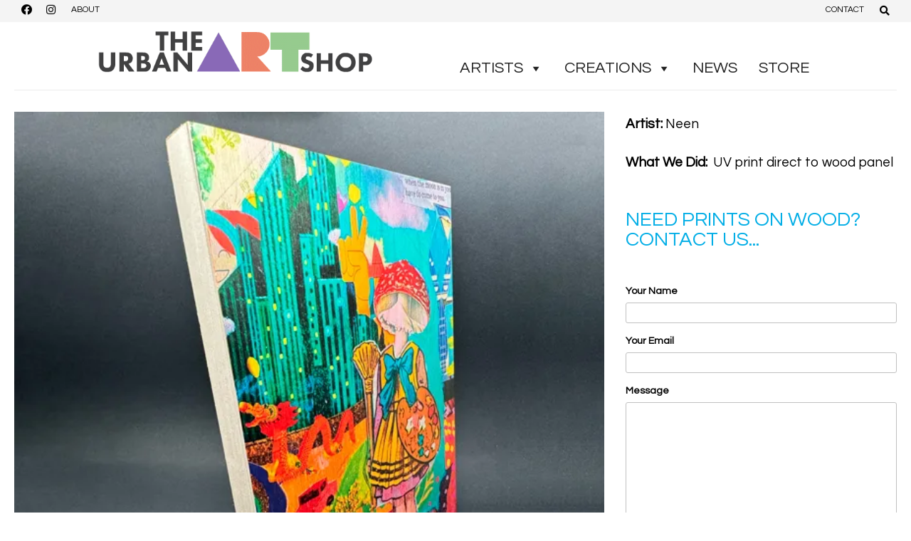

--- FILE ---
content_type: text/html; charset=UTF-8
request_url: https://theurbanart.shop/uv-printed-wood-art/
body_size: 22446
content:
<!DOCTYPE html><!-- Nikkon Premium -->
<html lang="en-US">
<head>
<meta charset="UTF-8">
<meta name="viewport" content="width=device-width, initial-scale=1">
<link rel="profile" href="https://gmpg.org/xfn/11">
<link rel="pingback" href="https://theurbanart.shop/xmlrpc.php">
<style id="jetpack-boost-critical-css">@media all{ul{box-sizing:border-box}.entry-content{counter-reset:footnotes}.screen-reader-text{clip:rect(1px,1px,1px,1px);word-wrap:normal!important;border:0;-webkit-clip-path:inset(50%);clip-path:inset(50%);height:1px;margin:-1px;overflow:hidden;padding:0;position:absolute;width:1px}html :where(img[class*=wp-image-]){height:auto;max-width:100%}:where(figure){margin:0 0 1em}}@media all{.panel-grid.panel-has-style>.panel-row-style,.panel-grid.panel-no-style{display:flex;-ms-flex-wrap:wrap;flex-wrap:nowrap;-ms-justify-content:space-between;justify-content:space-between}.panel-grid-cell{-ms-box-sizing:border-box;box-sizing:border-box}.panel-grid-cell .so-panel{zoom:1}.panel-grid-cell .so-panel:before{content:"";display:block}.panel-grid-cell .so-panel:after{content:"";display:table;clear:both}.panel-grid-cell .panel-last-child{margin-bottom:0}.panel-grid-cell .widget-title{margin-top:0}body.siteorigin-panels-before-js:not(.siteorigin-panels-css-container){overflow-x:hidden}}@media all{.fa-search:before{content:""}.fa-facebook:before{content:""}.fa-instagram:before{content:""}}@media all{.so-widget-sow-headline-default-d15a5ac9baec-4655 .sow-headline-container h1.sow-headline{text-align:left;color:#e7418c;line-height:1.4em}@media (max-width:780px){.so-widget-sow-headline-default-d15a5ac9baec-4655 .sow-headline-container h1.sow-headline{text-align:left}}.so-widget-sow-headline-default-d15a5ac9baec-4655 .sow-headline-container .decoration{line-height:0;text-align:center;margin-top:20px;margin-bottom:20px}@media (max-width:780px){.so-widget-sow-headline-default-d15a5ac9baec-4655 .sow-headline-container .decoration{text-align:center}}.so-widget-sow-headline-default-d15a5ac9baec-4655 .sow-headline-container .decoration .decoration-inside{height:1px;display:inline-block;border-top:1px solid #eee;width:100%;max-width:80%}.so-widget-sow-headline-default-d15a5ac9baec-4655 .sow-headline-container :first-child{margin-top:0!important}.so-widget-sow-headline-default-d15a5ac9baec-4655 .sow-headline-container :last-child{margin-bottom:0!important}}@media all{#mega-menu-wrap-primary,#mega-menu-wrap-primary #mega-menu-primary,#mega-menu-wrap-primary #mega-menu-primary a.mega-menu-link,#mega-menu-wrap-primary #mega-menu-primary li.mega-menu-column,#mega-menu-wrap-primary #mega-menu-primary li.mega-menu-item,#mega-menu-wrap-primary #mega-menu-primary li.mega-menu-row,#mega-menu-wrap-primary #mega-menu-primary ul.mega-sub-menu{border-radius:0;box-shadow:none;background:0 0;border:0;bottom:auto;box-sizing:border-box;clip:auto;color:#666;display:block;float:none;font-family:inherit;font-size:14px;height:auto;left:auto;line-height:1.7;list-style-type:none;margin:0;min-height:auto;max-height:none;opacity:1;outline:0;overflow:visible;padding:0;position:relative;right:auto;text-align:left;text-decoration:none;text-indent:0;text-transform:none;transform:none;top:auto;vertical-align:baseline;visibility:inherit;width:auto;word-wrap:break-word}#mega-menu-wrap-primary #mega-menu-primary a.mega-menu-link:after,#mega-menu-wrap-primary #mega-menu-primary a.mega-menu-link:before,#mega-menu-wrap-primary #mega-menu-primary li.mega-menu-column:after,#mega-menu-wrap-primary #mega-menu-primary li.mega-menu-column:before,#mega-menu-wrap-primary #mega-menu-primary li.mega-menu-item:after,#mega-menu-wrap-primary #mega-menu-primary li.mega-menu-item:before,#mega-menu-wrap-primary #mega-menu-primary li.mega-menu-row:after,#mega-menu-wrap-primary #mega-menu-primary li.mega-menu-row:before,#mega-menu-wrap-primary #mega-menu-primary ul.mega-sub-menu:after,#mega-menu-wrap-primary #mega-menu-primary ul.mega-sub-menu:before,#mega-menu-wrap-primary #mega-menu-primary:after,#mega-menu-wrap-primary #mega-menu-primary:before,#mega-menu-wrap-primary:after,#mega-menu-wrap-primary:before{display:none}#mega-menu-wrap-primary{border-radius:0}@media only screen and (min-width:621px){#mega-menu-wrap-primary{background:#fff}}#mega-menu-wrap-primary #mega-menu-primary{visibility:visible;text-align:left;padding:40px 0 0 0}#mega-menu-wrap-primary #mega-menu-primary a.mega-menu-link{display:inline}#mega-menu-wrap-primary #mega-menu-primary li.mega-menu-item>ul.mega-sub-menu{display:block;visibility:hidden;opacity:1}@media only screen and (max-width:620px){#mega-menu-wrap-primary #mega-menu-primary li.mega-menu-item>ul.mega-sub-menu{display:none;visibility:visible;opacity:1}}@media only screen and (min-width:621px){#mega-menu-wrap-primary #mega-menu-primary[data-effect=fade_up] li.mega-menu-item.mega-menu-megamenu>ul.mega-sub-menu{opacity:0;transform:translate(0,10px)}}#mega-menu-wrap-primary #mega-menu-primary li.mega-menu-item.mega-menu-megamenu ul.mega-sub-menu ul.mega-sub-menu{visibility:inherit;opacity:1;display:block}#mega-menu-wrap-primary #mega-menu-primary li.mega-menu-item a.mega-menu-link:before{display:inline-block;font:inherit;font-family:dashicons;position:static;margin:0 6px 0 0;vertical-align:top;-webkit-font-smoothing:antialiased;-moz-osx-font-smoothing:grayscale;color:inherit;background:0 0;height:auto;width:auto;top:auto}#mega-menu-wrap-primary #mega-menu-primary>li.mega-menu-megamenu.mega-menu-item{position:static}#mega-menu-wrap-primary #mega-menu-primary>li.mega-menu-item{margin:0;display:inline-block;height:auto;vertical-align:middle}#mega-menu-wrap-primary #mega-menu-primary>li.mega-menu-item>a.mega-menu-link{line-height:50px;height:50px;padding:0 20px 0 20px;vertical-align:baseline;width:auto;display:block;color:#222;text-transform:none;text-decoration:none;text-align:left;text-decoration:none;background:rgba(0,0,0,0);border:0;border-radius:0;font-family:inherit;font-size:22px;font-weight:400;outline:0}@media only screen and (max-width:620px){#mega-menu-wrap-primary #mega-menu-primary>li.mega-menu-item{display:list-item;margin:0;clear:both;border:0}#mega-menu-wrap-primary #mega-menu-primary>li.mega-menu-item>a.mega-menu-link{border-radius:0;border:0;margin:0;line-height:60px;height:60px;padding:0 10px;background:0 0;text-align:left;color:#f04ed2;font-size:16px}}#mega-menu-wrap-primary #mega-menu-primary li.mega-menu-megamenu>ul.mega-sub-menu>li.mega-menu-row{width:100%;float:left}#mega-menu-wrap-primary #mega-menu-primary li.mega-menu-megamenu>ul.mega-sub-menu>li.mega-menu-row .mega-menu-column{float:left;min-height:1px}@media only screen and (min-width:621px){#mega-menu-wrap-primary #mega-menu-primary li.mega-menu-megamenu>ul.mega-sub-menu>li.mega-menu-row>ul.mega-sub-menu>li.mega-menu-columns-3-of-12{width:25%}#mega-menu-wrap-primary #mega-menu-primary li.mega-menu-megamenu>ul.mega-sub-menu>li.mega-menu-row>ul.mega-sub-menu>li.mega-menu-columns-4-of-12{width:33.33333%}}@media only screen and (max-width:620px){#mega-menu-wrap-primary #mega-menu-primary li.mega-menu-megamenu>ul.mega-sub-menu>li.mega-menu-row>ul.mega-sub-menu>li.mega-menu-column{width:50%}}#mega-menu-wrap-primary #mega-menu-primary li.mega-menu-megamenu>ul.mega-sub-menu>li.mega-menu-row .mega-menu-column>ul.mega-sub-menu>li.mega-menu-item{padding:15px 15px 15px 15px;width:100%}#mega-menu-wrap-primary #mega-menu-primary>li.mega-menu-megamenu>ul.mega-sub-menu{z-index:999;border-radius:0;background:#f1f1f1;border:0;padding:0;position:absolute;width:100%;max-width:none;left:0}@media only screen and (max-width:620px){#mega-menu-wrap-primary #mega-menu-primary>li.mega-menu-megamenu>ul.mega-sub-menu{float:left;position:static;width:100%}}#mega-menu-wrap-primary #mega-menu-primary>li.mega-menu-megamenu>ul.mega-sub-menu li.mega-menu-column>ul.mega-sub-menu>li.mega-menu-item{color:#666;font-family:inherit;font-size:14px;display:block;float:left;clear:none;padding:15px 15px 15px 15px;vertical-align:top}#mega-menu-wrap-primary #mega-menu-primary>li.mega-menu-megamenu>ul.mega-sub-menu li.mega-menu-column>ul.mega-sub-menu>li.mega-menu-item>a.mega-menu-link{color:#555;font-family:inherit;font-size:14;text-transform:uppercase;text-decoration:none;font-weight:700;text-align:left;margin:0;padding:0;vertical-align:top;display:block;border:0}@media only screen and (max-width:620px){#mega-menu-wrap-primary #mega-menu-primary>li.mega-menu-megamenu>ul.mega-sub-menu{border:0;padding:10px;border-radius:0}#mega-menu-wrap-primary #mega-menu-primary>li.mega-menu-megamenu>ul.mega-sub-menu>li:nth-child(odd){clear:left}}#mega-menu-wrap-primary #mega-menu-primary li.mega-menu-item-has-children>a.mega-menu-link>span.mega-indicator:after{content:"";font-family:dashicons;font-weight:400;display:inline-block;margin:0 0 0 6px;vertical-align:top;-webkit-font-smoothing:antialiased;-moz-osx-font-smoothing:grayscale;transform:rotate(0);color:inherit;position:relative;background:0 0;height:auto;width:auto;right:auto;line-height:inherit}#mega-menu-wrap-primary #mega-menu-primary li.mega-menu-item-has-children>a.mega-menu-link>span.mega-indicator{display:inline-block;height:100%;width:auto;background:0 0;position:relative;left:auto;min-width:auto;line-height:inherit;color:inherit;font-size:inherit;padding:0}@media only screen and (max-width:620px){#mega-menu-wrap-primary #mega-menu-primary li.mega-menu-item-has-children>a.mega-menu-link>span.mega-indicator{float:right}}@media only screen and (max-width:620px){#mega-menu-wrap-primary:after{content:"";display:table;clear:both}}#mega-menu-wrap-primary .mega-menu-toggle{display:none;z-index:1;background:#fff;border-radius:2px 2px 2px 2px;line-height:40px;height:40px;text-align:left;-webkit-touch-callout:none;outline:0;white-space:nowrap}@media only screen and (max-width:620px){#mega-menu-wrap-primary .mega-menu-toggle{display:-webkit-box;display:-ms-flexbox;display:-webkit-flex;display:flex}}#mega-menu-wrap-primary .mega-menu-toggle .mega-toggle-blocks-center,#mega-menu-wrap-primary .mega-menu-toggle .mega-toggle-blocks-left,#mega-menu-wrap-primary .mega-menu-toggle .mega-toggle-blocks-right{display:-webkit-box;display:-ms-flexbox;display:-webkit-flex;display:flex;-ms-flex-preferred-size:33.33%;-webkit-flex-basis:33.33%;flex-basis:33.33%}#mega-menu-wrap-primary .mega-menu-toggle .mega-toggle-blocks-left{-webkit-box-flex:1;-ms-flex:1;-webkit-flex:1;flex:1;-webkit-box-pack:start;-ms-flex-pack:start;-webkit-justify-content:flex-start;justify-content:flex-start}#mega-menu-wrap-primary .mega-menu-toggle .mega-toggle-blocks-center{-webkit-box-pack:center;-ms-flex-pack:center;-webkit-justify-content:center;justify-content:center}#mega-menu-wrap-primary .mega-menu-toggle .mega-toggle-blocks-center .mega-toggle-block{margin-left:3px;margin-right:3px}#mega-menu-wrap-primary .mega-menu-toggle .mega-toggle-blocks-right{-webkit-box-flex:1;-ms-flex:1;-webkit-flex:1;flex:1;-webkit-box-pack:end;-ms-flex-pack:end;-webkit-justify-content:flex-end;justify-content:flex-end}#mega-menu-wrap-primary .mega-menu-toggle .mega-toggle-block{display:-webkit-box;display:-ms-flexbox;display:-webkit-flex;display:flex;height:100%;outline:0;-webkit-align-self:center;-ms-flex-item-align:center;align-self:center;-ms-flex-negative:0;-webkit-flex-shrink:0;flex-shrink:0}@media only screen and (max-width:620px){#mega-menu-wrap-primary .mega-menu-toggle+#mega-menu-primary{background:#fff;padding:0;display:none}}#mega-menu-wrap-primary .mega-menu-toggle .mega-toggle-block-1:after{content:"";font-family:dashicons;font-size:24px;color:#f04ed2;margin:0 0 0 5px}#mega-menu-wrap-primary .mega-menu-toggle .mega-toggle-block-1 .mega-toggle-label{color:#555;font-size:16px}#mega-menu-wrap-primary .mega-menu-toggle .mega-toggle-block-1 .mega-toggle-label .mega-toggle-label-open{display:none}#mega-menu-wrap-primary .mega-menu-toggle .mega-toggle-block-1 .mega-toggle-label .mega-toggle-label-closed{display:inline}#mega-menu-wrap-primary{clear:both}#mega-menu-wrap-primary #mega-menu-primary li.mega-menu-item-has-children>a.mega-menu-link:after{display:none}}@media all{.fab,.fas{-moz-osx-font-smoothing:grayscale;-webkit-font-smoothing:antialiased;display:inline-block;font-style:normal;font-variant:normal;text-rendering:auto;line-height:1}.fa-facebook:before{content:""}.fa-instagram:before{content:""}.fa-search:before{content:""}@font-face{font-family:"Font Awesome 5 Brands";font-style:normal;font-weight:400;font-display:auto}.fab{font-family:"Font Awesome 5 Brands"}@font-face{font-family:"Font Awesome 5 Free";font-style:normal;font-weight:400;font-display:auto}@font-face{font-family:"Font Awesome 5 Free";font-style:normal;font-weight:900;font-display:auto}.fas{font-family:"Font Awesome 5 Free"}.fas{font-weight:900}}@media all{html{font-family:sans-serif;-webkit-text-size-adjust:100%;-ms-text-size-adjust:100%}body{margin:0}article,figure,footer,header,main,nav{display:block}a{background-color:transparent}img{border:0}figure{margin:1em 40px}input{color:inherit;font:inherit;margin:0}input[type=submit]{-webkit-appearance:button}input{line-height:normal}input[type=search]{-webkit-appearance:textfield;box-sizing:content-box}input[type=search]::-webkit-search-cancel-button{-webkit-appearance:none}body,input{color:grey;font-size:16px;font-size:14px;line-height:1.5}h1,h2,h3{clear:both}p{margin:0 0 20px}i{font-style:italic}blockquote{margin:0 1.5em}html{box-sizing:border-box}*,:after,:before{box-sizing:inherit}body{background:#fff}blockquote:after,blockquote:before{content:""}blockquote{quotes:""""}ul{margin:0 0 1.5em 3em}ul{list-style:disc}li>ul{margin-bottom:0;margin-left:1.5em}img{height:auto;max-width:100%}figure{margin:0;box-shadow:0 1px 4px rgba(0,0,0,.03)}h1,h2,h3,h3 a{font-weight:300;line-height:1em;word-wrap:break-word;color:#5e5e5e;margin-top:0}h1{font-size:32px;margin-bottom:.55em}h2{font-size:28px;margin-bottom:.65em}h3{font-size:22px;margin-bottom:.8em}input[type=submit]{border:1px solid rgba(0,0,0,.14);border-radius:3px;color:#fff;-webkit-appearance:button;font-size:15px;font-weight:400;line-height:1;padding:10px 25px}input[type=search]{color:#666;border:1px solid #ccc;border-radius:3px}input[type=search]{padding:3px}a{text-decoration:none}.site-main .post-navigation{margin:40px 0 15px;overflow:hidden}.post-navigation .nav-previous{float:right;text-align:right;width:50%}.post-navigation .nav-next{float:left;width:50%}.screen-reader-text{clip:rect(1px,1px,1px,1px);position:absolute!important;height:1px;width:1px;overflow:hidden}.alignleft{display:inline;float:left;margin-right:1.5em}.alignright{display:inline;float:right;margin-left:1.5em}.entry-content:after,.entry-content:before,.site-footer:after,.site-footer:before,.site-header:after,.site-header:before{content:"";display:table}.entry-content:after,.site-footer:after,.site-header:after{clear:both}.widget{margin:0 0 1.5em}#page{position:relative;right:0;overflow:hidden}.content-area{width:75%;float:left;padding:30px 2% 30px 0;position:relative;box-shadow:-1px 0 0 rgba(0,0,0,.04) inset}.content-no-sidebar .content-area{box-shadow:none}.content-no-sidebar .content-area{float:none!important;width:100%!important;padding:30px 0!important;box-shadow:none!important}.entry-header{border-bottom:1px solid rgba(0,0,0,.08);position:relative;margin:0 0 30px;padding:0 0 5px}.entry-header .entry-title{font-size:32px;margin:0 0 20px}.clearboth{clear:both}.site-container{max-width:1240px;margin:0 auto;padding:0 20px}.site-header{box-shadow:0 1px 0 rgba(0,0,0,.08);position:relative;color:#2d2d2d;text-align:center}.site-header .site-container{position:relative;max-width:1240px}.site-top-bar .social-icon{box-shadow:-1px 0 0 rgba(0,0,0,.08) inset;font-size:15px;color:inherit;margin:0;padding:4px 5px 5px;display:block;float:left;width:34px;text-align:center}.site-topbar-right-no{font-size:12px;display:block;float:right;text-transform:uppercase;padding:6px 12px 6px 12px;box-shadow:1px 0 0 rgba(0,0,0,.08) inset}.site-top-bar-left .site-topbar-right-no{padding:5px 12px 6px 12px;box-shadow:none}.site-branding a{display:block;margin:0 auto}.site-branding a img{display:block}.site-top-bar{border-bottom:1px solid rgba(0,0,0,.08)}.site-top-bar .site-container{position:relative}.site-branding-float-all .custom-logo-link{float:left}.site-branding-float{text-align:left;float:left;padding-left:12px}.site-top-bar-left{float:left;background-color:#fff;box-shadow:1px 0 0 rgba(0,0,0,.08) inset}.site-top-bar-right{float:right;line-height:16px;text-align:right;position:relative;background-color:#fff;z-index:15;box-shadow:-1px 0 0 rgba(0,0,0,.08) inset;min-width:340px}.site-top-bar-left:after,.site-top-bar-right:after{display:block;content:"";clear:both}.site-branding{padding:5px 0;display:inline-block;position:relative;z-index:9}.menu-search{float:right;box-shadow:1px 0 0 rgba(0,0,0,.08) inset;width:34px;text-align:center}.search-btn{display:block;padding:8px 5px 9px}.search-block{position:absolute;background-color:#fff;border:1px solid rgba(0,0,0,.08);border-top:0;border-radius:0 0 3px 3px;top:-25px;right:20px;padding:9px 9px;z-index:10}.search-block .search-field{font-size:16px;margin:0;border:1px solid rgba(0,0,0,.18);border-radius:0;background-color:#fff;width:280px;font-weight:200;outline:0;color:inherit;box-sizing:border-box}.search-block .search-submit{display:none}.site-header-layout-three .site-branding{float:left}.site-header-layout-three .main-navigation-mm{float:right}.site-top-bar.site-header-nolines{border:0}.site-top-bar.site-header-nolines .menu-search,.site-top-bar.site-header-nolines .site-top-bar-left,.site-top-bar.site-header-nolines .site-top-bar-right,.site-top-bar.site-header-nolines .site-topbar-right-no,.site-top-bar.site-header-nolines .social-icon,.site-top-bar.site-header-nolines .social-icon:first-child{box-shadow:none!important}.site-header.site-header-nolines{box-shadow:none!important}.site-top-bar.site-header-nolines .search-block{border-radius:3px;border:1px solid rgba(0,0,0,.08)}.site-footer-custom{background-color:#222;box-shadow:0 1px 0 rgba(0,0,0,.2) inset;color:#777}.site-footer-custom .site-footer-widgets{padding:50px 0 30px}.site-footer-custom .site-footer-widgets:after{display:block;content:"";clear:both}.hentry{border-bottom:1px solid rgba(0,0,0,.1);margin:0 0 30px;padding:0 0 35px}.entry-content{margin:.5em 0 0}.nav-previous a{display:inline-block;padding:20px 2px 20px 40px}.nav-next a{display:inline-block;padding:20px 40px 20px 2px}iframe{max-width:100%}.gallery{margin-bottom:1.5em}.gallery-item{display:inline-block;text-align:center;vertical-align:top;width:100%}.gallery-columns-2 .gallery-item{max-width:50%}.gallery-columns-3 .gallery-item{max-width:33.33%}.widget .gallery{padding:0}.widget .gallery .gallery-item{margin:0!important;padding:1px}.widget .gallery .gallery-item img{border-color:transparent!important;display:block}@media only screen and (max-width:782px){.content-area{box-shadow:none!important;width:100%!important;float:none!important;padding:25px 0 30px!important}.site-top-bar .site-container{padding:0}.site-top-bar-left{float:none;width:100%;text-align:center;box-shadow:0-1px 0 rgba(0,0,0,.08) inset}.menu-search,.site-top-bar .social-icon,.site-topbar-right-no{display:inline-block;vertical-align:middle;float:none}.site-top-bar .social-icon:first-child{box-shadow:-1px 0 0 rgba(0,0,0,.08) inset,1px 0 0 rgba(0,0,0,.08) inset}.site-header-layout-three .site-topbar-right-no{box-shadow:1px 0 0 rgba(0,0,0,.08) inset,1px 0 0 rgba(0,0,0,.08)}.site-top-bar-right{float:none;width:100%;text-align:center;box-shadow:none}.search-block{position:relative;display:none;top:0!important;right:0;box-shadow:0 1px 0 rgba(0,0,0,.08) inset}.search-block .search-field{width:100%}}@media only screen and (max-width:580px){.site-header-layout-three .site-branding{float:none;display:block}.site-header-layout-three .main-navigation-mm{float:none}header.entry-header .entry-title{margin:0 0 15px}}body{color:#3c3c3c;font-family:"Open Sans",Arial,sans-serif}h1,h2,h3,h3 a{color:#000;font-family:Dosis,Garamond,sans-serif}input[type=submit]{font-family:Dosis,Garamond,sans-serif}.search-block .search-submit,input[type=submit]{background:inherit;background-color:#13c76d}.content-area .entry-content a,a{color:#13c76d}input[type=submit]{background:inherit;background-color:#047b40}}@media all{div.sharedaddy h3.sd-title:before{border-top:1px solid #dcdcde;content:"";display:block;margin-bottom:1em;min-width:30px;width:100%}#main div.sharedaddy,div.sharedaddy{clear:both}div.sharedaddy h3.sd-title{display:inline-block;font-size:9pt;font-weight:700;line-height:1.2;margin:0 0 1em}.sd-sharing{margin-bottom:1em}.sd-content ul{list-style:none!important;margin:0!important;padding:0!important}.sd-content ul li{display:inline-block}.sd-content ul li a.sd-button,.sd-social-icon .sd-content ul li a.sd-button{background:#fff;border-radius:4px;box-shadow:0 1px 2px rgba(0,0,0,.12),0 0 0 1px rgba(0,0,0,.12);color:#2c3338!important;display:inline-block;font-family:Open Sans,sans-serif;font-size:13px;font-weight:500;line-height:23px;padding:4px 11px 3px 9px;text-decoration:none!important;text-shadow:none}.sd-content ul li a.sd-button>span{line-height:23px;margin-left:6px}.sd-social-icon .sd-content ul li a.sd-button>span{margin-left:0}.sd-content ul li a.sd-button:before{display:inline-block;-webkit-font-smoothing:antialiased;-moz-osx-font-smoothing:grayscale;font:normal 18px/1 social-logos;text-align:center;vertical-align:top}@media screen and (-webkit-min-device-pixel-ratio:0){.sd-content ul li a.sd-button:before{position:relative;top:2px}}.sd-content ul li{margin:0 8px 12px 0;padding:0}.sd-social-icon .sd-content ul li.share-twitter a:before{content:""}.sd-social-icon .sd-content ul li.share-tumblr a:before{content:""}.sd-social-icon .sd-content ul li.share-pinterest a:before{content:""}.sd-social-icon .sd-content ul li.share-facebook a:before{content:""}.sd-social-icon .sd-content ul li[class*=share-] a{border:0;border-radius:50%;-webkit-border-radius:50%;box-shadow:none;height:auto;line-height:1;margin-bottom:0;max-width:32px;padding:7px;position:relative;top:-2px;width:auto}.sd-social-icon .sd-content ul li[class*=share-] a.sd-button>span{line-height:1}.sd-social-icon .sd-content ul li[class*=share-] a.sd-button:before{top:0}.sd-social-icon .sd-content ul li[class*=share-] a.sd-button{background:#e9e9e9;margin-top:2px;text-indent:0}.sd-social-icon .sd-content ul li[class*=share-].share-tumblr a.sd-button{background:#2c4762;color:#fff!important}.sd-social-icon .sd-content ul li[class*=share-].share-facebook a.sd-button{background:#0866ff;color:#fff!important}.sd-social-icon .sd-content ul li[class*=share-].share-twitter a.sd-button{background:#00acee;color:#fff!important}.sd-social-icon .sd-content ul li[class*=share-].share-pinterest a.sd-button{background:#ca1f27;color:#fff!important}.sharing-screen-reader-text{clip:rect(1px,1px,1px,1px);height:1px;overflow:hidden;position:absolute!important;width:1px}.screen-reader-text{border:0;clip:rect(1px,1px,1px,1px);-webkit-clip-path:inset(50%);clip-path:inset(50%);height:1px;margin:-1px;overflow:hidden;padding:0;position:absolute!important;width:1px;word-wrap:normal!important}}@media all{p{font-size:19px;line-height:1.8em}h1,h2,h3{clear:none}#colophon,.site-footer.site-footer-custom{background-color:transparent}.site-header .site-container{background-color:#fff;max-width:100%;padding:0 10%}.content-no-sidebar .content-area{padding:0 0!important}.entry-title{display:none!important}.post .entry-title{display:none}.site-topbar-right-no a{color:#000}.post-navigation .nav-next{display:none}.post-navigation .nav-previous{display:none}h1{line-height:38px}.rpwe-title a{line-height:27px}.rpwe-time.published{text-align:center;padding-left:80px}@media all and (max-width:600px){.site-branding a img{width:270px!important;max-width:none}.entry-content img{width:100%;margin-bottom:10px}}.rpwe-li.rpwe-clearfix{padding:1px}.rpwe-ul{margin-left:0}#mega-menu-wrap-primary #mega-menu-primary>li.mega-menu-item>a.mega-menu-link{padding:0 15px}#mega-menu-wrap-primary #mega-menu-primary{color:#0096db}}@media all{.so-widget-sow-headline-default-d15a5ac9baec-4639 .sow-headline-container h1.sow-headline{text-align:left;color:#e7418c;line-height:1.4em}@media (max-width:780px){.so-widget-sow-headline-default-d15a5ac9baec-4639 .sow-headline-container h1.sow-headline{text-align:left}}.so-widget-sow-headline-default-d15a5ac9baec-4639 .sow-headline-container .decoration{line-height:0;text-align:center;margin-top:20px;margin-bottom:20px}@media (max-width:780px){.so-widget-sow-headline-default-d15a5ac9baec-4639 .sow-headline-container .decoration{text-align:center}}.so-widget-sow-headline-default-d15a5ac9baec-4639 .sow-headline-container .decoration .decoration-inside{height:1px;display:inline-block;border-top:1px solid #eee;width:100%;max-width:80%}.so-widget-sow-headline-default-d15a5ac9baec-4639 .sow-headline-container :first-child{margin-top:0!important}.so-widget-sow-headline-default-d15a5ac9baec-4639 .sow-headline-container :last-child{margin-bottom:0!important}}@media all{.so-widget-sow-headline-default-d15a5ac9baec-4628 .sow-headline-container h1.sow-headline{text-align:left;color:#e7418c;line-height:1.4em}@media (max-width:780px){.so-widget-sow-headline-default-d15a5ac9baec-4628 .sow-headline-container h1.sow-headline{text-align:left}}.so-widget-sow-headline-default-d15a5ac9baec-4628 .sow-headline-container .decoration{line-height:0;text-align:center;margin-top:20px;margin-bottom:20px}@media (max-width:780px){.so-widget-sow-headline-default-d15a5ac9baec-4628 .sow-headline-container .decoration{text-align:center}}.so-widget-sow-headline-default-d15a5ac9baec-4628 .sow-headline-container .decoration .decoration-inside{height:1px;display:inline-block;border-top:1px solid #eee;width:100%;max-width:80%}.so-widget-sow-headline-default-d15a5ac9baec-4628 .sow-headline-container :first-child{margin-top:0!important}.so-widget-sow-headline-default-d15a5ac9baec-4628 .sow-headline-container :last-child{margin-bottom:0!important}}@media all{.so-widget-sow-headline-default-d15a5ac9baec-4609 .sow-headline-container h1.sow-headline{text-align:left;color:#e7418c;line-height:1.4em}@media (max-width:780px){.so-widget-sow-headline-default-d15a5ac9baec-4609 .sow-headline-container h1.sow-headline{text-align:left}}.so-widget-sow-headline-default-d15a5ac9baec-4609 .sow-headline-container .decoration{line-height:0;text-align:center;margin-top:20px;margin-bottom:20px}@media (max-width:780px){.so-widget-sow-headline-default-d15a5ac9baec-4609 .sow-headline-container .decoration{text-align:center}}.so-widget-sow-headline-default-d15a5ac9baec-4609 .sow-headline-container .decoration .decoration-inside{height:1px;display:inline-block;border-top:1px solid #eee;width:100%;max-width:80%}.so-widget-sow-headline-default-d15a5ac9baec-4609 .sow-headline-container :first-child{margin-top:0!important}.so-widget-sow-headline-default-d15a5ac9baec-4609 .sow-headline-container :last-child{margin-bottom:0!important}}@media all{.so-widget-sow-headline-default-d15a5ac9baec-4596 .sow-headline-container h1.sow-headline{text-align:left;color:#e7418c;line-height:1.4em}@media (max-width:780px){.so-widget-sow-headline-default-d15a5ac9baec-4596 .sow-headline-container h1.sow-headline{text-align:left}}.so-widget-sow-headline-default-d15a5ac9baec-4596 .sow-headline-container .decoration{line-height:0;text-align:center;margin-top:20px;margin-bottom:20px}@media (max-width:780px){.so-widget-sow-headline-default-d15a5ac9baec-4596 .sow-headline-container .decoration{text-align:center}}.so-widget-sow-headline-default-d15a5ac9baec-4596 .sow-headline-container .decoration .decoration-inside{height:1px;display:inline-block;border-top:1px solid #eee;width:100%;max-width:80%}.so-widget-sow-headline-default-d15a5ac9baec-4596 .sow-headline-container :first-child{margin-top:0!important}.so-widget-sow-headline-default-d15a5ac9baec-4596 .sow-headline-container :last-child{margin-bottom:0!important}}@media all{.so-widget-sow-headline-default-d15a5ac9baec-4579 .sow-headline-container h1.sow-headline{text-align:left;color:#e7418c;line-height:1.4em}@media (max-width:780px){.so-widget-sow-headline-default-d15a5ac9baec-4579 .sow-headline-container h1.sow-headline{text-align:left}}.so-widget-sow-headline-default-d15a5ac9baec-4579 .sow-headline-container .decoration{line-height:0;text-align:center;margin-top:20px;margin-bottom:20px}@media (max-width:780px){.so-widget-sow-headline-default-d15a5ac9baec-4579 .sow-headline-container .decoration{text-align:center}}.so-widget-sow-headline-default-d15a5ac9baec-4579 .sow-headline-container .decoration .decoration-inside{height:1px;display:inline-block;border-top:1px solid #eee;width:100%;max-width:80%}.so-widget-sow-headline-default-d15a5ac9baec-4579 .sow-headline-container :first-child{margin-top:0!important}.so-widget-sow-headline-default-d15a5ac9baec-4579 .sow-headline-container :last-child{margin-bottom:0!important}}@media all{.so-widget-sow-headline-default-d15a5ac9baec-4552 .sow-headline-container h1.sow-headline{text-align:left;color:#e7418c;line-height:1.4em}@media (max-width:780px){.so-widget-sow-headline-default-d15a5ac9baec-4552 .sow-headline-container h1.sow-headline{text-align:left}}.so-widget-sow-headline-default-d15a5ac9baec-4552 .sow-headline-container .decoration{line-height:0;text-align:center;margin-top:20px;margin-bottom:20px}@media (max-width:780px){.so-widget-sow-headline-default-d15a5ac9baec-4552 .sow-headline-container .decoration{text-align:center}}.so-widget-sow-headline-default-d15a5ac9baec-4552 .sow-headline-container .decoration .decoration-inside{height:1px;display:inline-block;border-top:1px solid #eee;width:100%;max-width:80%}.so-widget-sow-headline-default-d15a5ac9baec-4552 .sow-headline-container :first-child{margin-top:0!important}.so-widget-sow-headline-default-d15a5ac9baec-4552 .sow-headline-container :last-child{margin-bottom:0!important}}@media all{.so-widget-sow-headline-default-d15a5ac9baec-4384 .sow-headline-container h1.sow-headline{text-align:left;color:#e7418c;line-height:1.4em}@media (max-width:780px){.so-widget-sow-headline-default-d15a5ac9baec-4384 .sow-headline-container h1.sow-headline{text-align:left}}.so-widget-sow-headline-default-d15a5ac9baec-4384 .sow-headline-container .decoration{line-height:0;text-align:center;margin-top:20px;margin-bottom:20px}@media (max-width:780px){.so-widget-sow-headline-default-d15a5ac9baec-4384 .sow-headline-container .decoration{text-align:center}}.so-widget-sow-headline-default-d15a5ac9baec-4384 .sow-headline-container .decoration .decoration-inside{height:1px;display:inline-block;border-top:1px solid #eee;width:100%;max-width:80%}.so-widget-sow-headline-default-d15a5ac9baec-4384 .sow-headline-container :first-child{margin-top:0!important}.so-widget-sow-headline-default-d15a5ac9baec-4384 .sow-headline-container :last-child{margin-bottom:0!important}}@media all{.so-widget-sow-headline-default-d15a5ac9baec-4383 .sow-headline-container h1.sow-headline{text-align:left;color:#e7418c;line-height:1.4em}@media (max-width:780px){.so-widget-sow-headline-default-d15a5ac9baec-4383 .sow-headline-container h1.sow-headline{text-align:left}}.so-widget-sow-headline-default-d15a5ac9baec-4383 .sow-headline-container .decoration{line-height:0;text-align:center;margin-top:20px;margin-bottom:20px}@media (max-width:780px){.so-widget-sow-headline-default-d15a5ac9baec-4383 .sow-headline-container .decoration{text-align:center}}.so-widget-sow-headline-default-d15a5ac9baec-4383 .sow-headline-container .decoration .decoration-inside{height:1px;display:inline-block;border-top:1px solid #eee;width:100%;max-width:80%}.so-widget-sow-headline-default-d15a5ac9baec-4383 .sow-headline-container :first-child{margin-top:0!important}.so-widget-sow-headline-default-d15a5ac9baec-4383 .sow-headline-container :last-child{margin-bottom:0!important}}@media all{.so-widget-sow-headline-default-d15a5ac9baec-4367 .sow-headline-container h1.sow-headline{text-align:left;color:#e7418c;line-height:1.4em}@media (max-width:780px){.so-widget-sow-headline-default-d15a5ac9baec-4367 .sow-headline-container h1.sow-headline{text-align:left}}.so-widget-sow-headline-default-d15a5ac9baec-4367 .sow-headline-container .decoration{line-height:0;text-align:center;margin-top:20px;margin-bottom:20px}@media (max-width:780px){.so-widget-sow-headline-default-d15a5ac9baec-4367 .sow-headline-container .decoration{text-align:center}}.so-widget-sow-headline-default-d15a5ac9baec-4367 .sow-headline-container .decoration .decoration-inside{height:1px;display:inline-block;border-top:1px solid #eee;width:100%;max-width:80%}.so-widget-sow-headline-default-d15a5ac9baec-4367 .sow-headline-container :first-child{margin-top:0!important}.so-widget-sow-headline-default-d15a5ac9baec-4367 .sow-headline-container :last-child{margin-bottom:0!important}}</style><meta name='robots' content='index, follow, max-image-preview:large, max-snippet:-1, max-video-preview:-1' />

	<!-- This site is optimized with the Yoast SEO plugin v26.5 - https://yoast.com/wordpress/plugins/seo/ -->
	<title>UV Printed Wood Art - the Urban ART Shop</title>
	<link rel="canonical" href="https://theurbanart.shop/uv-printed-wood-art/" />
	<meta property="og:locale" content="en_US" />
	<meta property="og:type" content="article" />
	<meta property="og:title" content="UV Printed Wood Art - the Urban ART Shop" />
	<meta property="og:description" content="Artist: Neen What We Did:  UV print direct to wood panel NEED PRINTS ON WOOD? CONTACT US..." />
	<meta property="og:url" content="https://theurbanart.shop/uv-printed-wood-art/" />
	<meta property="og:site_name" content="the Urban ART Shop" />
	<meta property="article:publisher" content="https://www.facebook.com/theurbanartshop" />
	<meta property="article:published_time" content="2024-02-19T21:59:42+00:00" />
	<meta property="article:modified_time" content="2024-02-19T21:59:43+00:00" />
	<meta property="og:image" content="https://theurbanart.shop/wp-content/uploads/2024/02/neenwoodprint.jpg" />
	<meta property="og:image:width" content="600" />
	<meta property="og:image:height" content="600" />
	<meta property="og:image:type" content="image/jpeg" />
	<meta name="author" content="uas" />
	<meta name="twitter:card" content="summary_large_image" />
	<meta name="twitter:label1" content="Written by" />
	<meta name="twitter:data1" content="uas" />
	<meta name="twitter:label2" content="Est. reading time" />
	<meta name="twitter:data2" content="1 minute" />
	<script data-jetpack-boost="ignore" type="application/ld+json" class="yoast-schema-graph">{"@context":"https://schema.org","@graph":[{"@type":"Article","@id":"https://theurbanart.shop/uv-printed-wood-art/#article","isPartOf":{"@id":"https://theurbanart.shop/uv-printed-wood-art/"},"author":{"name":"uas","@id":"https://theurbanart.shop/#/schema/person/8b01dc235ace2fd6501a4d49e1fd97c7"},"headline":"UV Printed Wood Art","datePublished":"2024-02-19T21:59:42+00:00","dateModified":"2024-02-19T21:59:43+00:00","mainEntityOfPage":{"@id":"https://theurbanart.shop/uv-printed-wood-art/"},"wordCount":48,"publisher":{"@id":"https://theurbanart.shop/#organization"},"image":{"@id":"https://theurbanart.shop/uv-printed-wood-art/#primaryimage"},"thumbnailUrl":"https://i0.wp.com/theurbanart.shop/wp-content/uploads/2024/02/neenwoodprint.jpg?fit=600%2C600&ssl=1","keywords":["Neen","On Wood"],"articleSection":["Recent Creation"],"inLanguage":"en-US"},{"@type":"WebPage","@id":"https://theurbanart.shop/uv-printed-wood-art/","url":"https://theurbanart.shop/uv-printed-wood-art/","name":"UV Printed Wood Art - the Urban ART Shop","isPartOf":{"@id":"https://theurbanart.shop/#website"},"primaryImageOfPage":{"@id":"https://theurbanart.shop/uv-printed-wood-art/#primaryimage"},"image":{"@id":"https://theurbanart.shop/uv-printed-wood-art/#primaryimage"},"thumbnailUrl":"https://i0.wp.com/theurbanart.shop/wp-content/uploads/2024/02/neenwoodprint.jpg?fit=600%2C600&ssl=1","datePublished":"2024-02-19T21:59:42+00:00","dateModified":"2024-02-19T21:59:43+00:00","breadcrumb":{"@id":"https://theurbanart.shop/uv-printed-wood-art/#breadcrumb"},"inLanguage":"en-US","potentialAction":[{"@type":"ReadAction","target":["https://theurbanart.shop/uv-printed-wood-art/"]}]},{"@type":"ImageObject","inLanguage":"en-US","@id":"https://theurbanart.shop/uv-printed-wood-art/#primaryimage","url":"https://i0.wp.com/theurbanart.shop/wp-content/uploads/2024/02/neenwoodprint.jpg?fit=600%2C600&ssl=1","contentUrl":"https://i0.wp.com/theurbanart.shop/wp-content/uploads/2024/02/neenwoodprint.jpg?fit=600%2C600&ssl=1","width":600,"height":600},{"@type":"BreadcrumbList","@id":"https://theurbanart.shop/uv-printed-wood-art/#breadcrumb","itemListElement":[{"@type":"ListItem","position":1,"name":"Home","item":"https://theurbanart.shop/"},{"@type":"ListItem","position":2,"name":"UV Printed Wood Art"}]},{"@type":"WebSite","@id":"https://theurbanart.shop/#website","url":"https://theurbanart.shop/","name":"the Urban ART Shop","description":"","publisher":{"@id":"https://theurbanart.shop/#organization"},"potentialAction":[{"@type":"SearchAction","target":{"@type":"EntryPoint","urlTemplate":"https://theurbanart.shop/?s={search_term_string}"},"query-input":{"@type":"PropertyValueSpecification","valueRequired":true,"valueName":"search_term_string"}}],"inLanguage":"en-US"},{"@type":"Organization","@id":"https://theurbanart.shop/#organization","name":"The Urban Art Shop","url":"https://theurbanart.shop/","logo":{"@type":"ImageObject","inLanguage":"en-US","@id":"https://theurbanart.shop/#/schema/logo/image/","url":"https://theurbanart.shop/wp-content/uploads/2018/03/urbanArtShopLOGOanimateNewSm-2.gif","contentUrl":"https://theurbanart.shop/wp-content/uploads/2018/03/urbanArtShopLOGOanimateNewSm-2.gif","width":400,"height":300,"caption":"The Urban Art Shop"},"image":{"@id":"https://theurbanart.shop/#/schema/logo/image/"},"sameAs":["https://www.facebook.com/theurbanartshop"]},{"@type":"Person","@id":"https://theurbanart.shop/#/schema/person/8b01dc235ace2fd6501a4d49e1fd97c7","name":"uas","image":{"@type":"ImageObject","inLanguage":"en-US","@id":"https://theurbanart.shop/#/schema/person/image/","url":"https://secure.gravatar.com/avatar/b66220e12709d039bba97c339568012f20d8046e9c5ab81ae5100039cefbfdda?s=96&d=mm&r=g","contentUrl":"https://secure.gravatar.com/avatar/b66220e12709d039bba97c339568012f20d8046e9c5ab81ae5100039cefbfdda?s=96&d=mm&r=g","caption":"uas"},"sameAs":["http://anoki.net"],"url":"https://theurbanart.shop/author/anokinet/"}]}</script>
	<!-- / Yoast SEO plugin. -->


<link rel='dns-prefetch' href='//stats.wp.com' />
<link rel='dns-prefetch' href='//fonts.googleapis.com' />
<link rel='dns-prefetch' href='//v0.wordpress.com' />
<link rel='dns-prefetch' href='//www.googletagmanager.com' />
<link rel='preconnect' href='//i0.wp.com' />
<link rel="alternate" type="application/rss+xml" title="the Urban ART Shop &raquo; Feed" href="https://theurbanart.shop/feed/" />
<link rel="alternate" type="application/rss+xml" title="the Urban ART Shop &raquo; Comments Feed" href="https://theurbanart.shop/comments/feed/" />
<link rel="alternate" type="application/rss+xml" title="the Urban ART Shop &raquo; UV Printed Wood Art Comments Feed" href="https://theurbanart.shop/uv-printed-wood-art/feed/" />
<link rel="alternate" title="oEmbed (JSON)" type="application/json+oembed" href="https://theurbanart.shop/wp-json/oembed/1.0/embed?url=https%3A%2F%2Ftheurbanart.shop%2Fuv-printed-wood-art%2F" />
<link rel="alternate" title="oEmbed (XML)" type="text/xml+oembed" href="https://theurbanart.shop/wp-json/oembed/1.0/embed?url=https%3A%2F%2Ftheurbanart.shop%2Fuv-printed-wood-art%2F&#038;format=xml" />
<style id='wp-img-auto-sizes-contain-inline-css' type='text/css'>
img:is([sizes=auto i],[sizes^="auto," i]){contain-intrinsic-size:3000px 1500px}
/*# sourceURL=wp-img-auto-sizes-contain-inline-css */
</style>
<style id='wp-emoji-styles-inline-css' type='text/css'>

	img.wp-smiley, img.emoji {
		display: inline !important;
		border: none !important;
		box-shadow: none !important;
		height: 1em !important;
		width: 1em !important;
		margin: 0 0.07em !important;
		vertical-align: -0.1em !important;
		background: none !important;
		padding: 0 !important;
	}
/*# sourceURL=wp-emoji-styles-inline-css */
</style>
<style id='wp-block-library-inline-css' type='text/css'>
:root{--wp-block-synced-color:#7a00df;--wp-block-synced-color--rgb:122,0,223;--wp-bound-block-color:var(--wp-block-synced-color);--wp-editor-canvas-background:#ddd;--wp-admin-theme-color:#007cba;--wp-admin-theme-color--rgb:0,124,186;--wp-admin-theme-color-darker-10:#006ba1;--wp-admin-theme-color-darker-10--rgb:0,107,160.5;--wp-admin-theme-color-darker-20:#005a87;--wp-admin-theme-color-darker-20--rgb:0,90,135;--wp-admin-border-width-focus:2px}@media (min-resolution:192dpi){:root{--wp-admin-border-width-focus:1.5px}}.wp-element-button{cursor:pointer}:root .has-very-light-gray-background-color{background-color:#eee}:root .has-very-dark-gray-background-color{background-color:#313131}:root .has-very-light-gray-color{color:#eee}:root .has-very-dark-gray-color{color:#313131}:root .has-vivid-green-cyan-to-vivid-cyan-blue-gradient-background{background:linear-gradient(135deg,#00d084,#0693e3)}:root .has-purple-crush-gradient-background{background:linear-gradient(135deg,#34e2e4,#4721fb 50%,#ab1dfe)}:root .has-hazy-dawn-gradient-background{background:linear-gradient(135deg,#faaca8,#dad0ec)}:root .has-subdued-olive-gradient-background{background:linear-gradient(135deg,#fafae1,#67a671)}:root .has-atomic-cream-gradient-background{background:linear-gradient(135deg,#fdd79a,#004a59)}:root .has-nightshade-gradient-background{background:linear-gradient(135deg,#330968,#31cdcf)}:root .has-midnight-gradient-background{background:linear-gradient(135deg,#020381,#2874fc)}:root{--wp--preset--font-size--normal:16px;--wp--preset--font-size--huge:42px}.has-regular-font-size{font-size:1em}.has-larger-font-size{font-size:2.625em}.has-normal-font-size{font-size:var(--wp--preset--font-size--normal)}.has-huge-font-size{font-size:var(--wp--preset--font-size--huge)}.has-text-align-center{text-align:center}.has-text-align-left{text-align:left}.has-text-align-right{text-align:right}.has-fit-text{white-space:nowrap!important}#end-resizable-editor-section{display:none}.aligncenter{clear:both}.items-justified-left{justify-content:flex-start}.items-justified-center{justify-content:center}.items-justified-right{justify-content:flex-end}.items-justified-space-between{justify-content:space-between}.screen-reader-text{border:0;clip-path:inset(50%);height:1px;margin:-1px;overflow:hidden;padding:0;position:absolute;width:1px;word-wrap:normal!important}.screen-reader-text:focus{background-color:#ddd;clip-path:none;color:#444;display:block;font-size:1em;height:auto;left:5px;line-height:normal;padding:15px 23px 14px;text-decoration:none;top:5px;width:auto;z-index:100000}html :where(.has-border-color){border-style:solid}html :where([style*=border-top-color]){border-top-style:solid}html :where([style*=border-right-color]){border-right-style:solid}html :where([style*=border-bottom-color]){border-bottom-style:solid}html :where([style*=border-left-color]){border-left-style:solid}html :where([style*=border-width]){border-style:solid}html :where([style*=border-top-width]){border-top-style:solid}html :where([style*=border-right-width]){border-right-style:solid}html :where([style*=border-bottom-width]){border-bottom-style:solid}html :where([style*=border-left-width]){border-left-style:solid}html :where(img[class*=wp-image-]){height:auto;max-width:100%}:where(figure){margin:0 0 1em}html :where(.is-position-sticky){--wp-admin--admin-bar--position-offset:var(--wp-admin--admin-bar--height,0px)}@media screen and (max-width:600px){html :where(.is-position-sticky){--wp-admin--admin-bar--position-offset:0px}}

/*# sourceURL=wp-block-library-inline-css */
</style><style id='global-styles-inline-css' type='text/css'>
:root{--wp--preset--aspect-ratio--square: 1;--wp--preset--aspect-ratio--4-3: 4/3;--wp--preset--aspect-ratio--3-4: 3/4;--wp--preset--aspect-ratio--3-2: 3/2;--wp--preset--aspect-ratio--2-3: 2/3;--wp--preset--aspect-ratio--16-9: 16/9;--wp--preset--aspect-ratio--9-16: 9/16;--wp--preset--color--black: #000000;--wp--preset--color--cyan-bluish-gray: #abb8c3;--wp--preset--color--white: #ffffff;--wp--preset--color--pale-pink: #f78da7;--wp--preset--color--vivid-red: #cf2e2e;--wp--preset--color--luminous-vivid-orange: #ff6900;--wp--preset--color--luminous-vivid-amber: #fcb900;--wp--preset--color--light-green-cyan: #7bdcb5;--wp--preset--color--vivid-green-cyan: #00d084;--wp--preset--color--pale-cyan-blue: #8ed1fc;--wp--preset--color--vivid-cyan-blue: #0693e3;--wp--preset--color--vivid-purple: #9b51e0;--wp--preset--gradient--vivid-cyan-blue-to-vivid-purple: linear-gradient(135deg,rgb(6,147,227) 0%,rgb(155,81,224) 100%);--wp--preset--gradient--light-green-cyan-to-vivid-green-cyan: linear-gradient(135deg,rgb(122,220,180) 0%,rgb(0,208,130) 100%);--wp--preset--gradient--luminous-vivid-amber-to-luminous-vivid-orange: linear-gradient(135deg,rgb(252,185,0) 0%,rgb(255,105,0) 100%);--wp--preset--gradient--luminous-vivid-orange-to-vivid-red: linear-gradient(135deg,rgb(255,105,0) 0%,rgb(207,46,46) 100%);--wp--preset--gradient--very-light-gray-to-cyan-bluish-gray: linear-gradient(135deg,rgb(238,238,238) 0%,rgb(169,184,195) 100%);--wp--preset--gradient--cool-to-warm-spectrum: linear-gradient(135deg,rgb(74,234,220) 0%,rgb(151,120,209) 20%,rgb(207,42,186) 40%,rgb(238,44,130) 60%,rgb(251,105,98) 80%,rgb(254,248,76) 100%);--wp--preset--gradient--blush-light-purple: linear-gradient(135deg,rgb(255,206,236) 0%,rgb(152,150,240) 100%);--wp--preset--gradient--blush-bordeaux: linear-gradient(135deg,rgb(254,205,165) 0%,rgb(254,45,45) 50%,rgb(107,0,62) 100%);--wp--preset--gradient--luminous-dusk: linear-gradient(135deg,rgb(255,203,112) 0%,rgb(199,81,192) 50%,rgb(65,88,208) 100%);--wp--preset--gradient--pale-ocean: linear-gradient(135deg,rgb(255,245,203) 0%,rgb(182,227,212) 50%,rgb(51,167,181) 100%);--wp--preset--gradient--electric-grass: linear-gradient(135deg,rgb(202,248,128) 0%,rgb(113,206,126) 100%);--wp--preset--gradient--midnight: linear-gradient(135deg,rgb(2,3,129) 0%,rgb(40,116,252) 100%);--wp--preset--font-size--small: 13px;--wp--preset--font-size--medium: 20px;--wp--preset--font-size--large: 36px;--wp--preset--font-size--x-large: 42px;--wp--preset--spacing--20: 0.44rem;--wp--preset--spacing--30: 0.67rem;--wp--preset--spacing--40: 1rem;--wp--preset--spacing--50: 1.5rem;--wp--preset--spacing--60: 2.25rem;--wp--preset--spacing--70: 3.38rem;--wp--preset--spacing--80: 5.06rem;--wp--preset--shadow--natural: 6px 6px 9px rgba(0, 0, 0, 0.2);--wp--preset--shadow--deep: 12px 12px 50px rgba(0, 0, 0, 0.4);--wp--preset--shadow--sharp: 6px 6px 0px rgba(0, 0, 0, 0.2);--wp--preset--shadow--outlined: 6px 6px 0px -3px rgb(255, 255, 255), 6px 6px rgb(0, 0, 0);--wp--preset--shadow--crisp: 6px 6px 0px rgb(0, 0, 0);}:where(.is-layout-flex){gap: 0.5em;}:where(.is-layout-grid){gap: 0.5em;}body .is-layout-flex{display: flex;}.is-layout-flex{flex-wrap: wrap;align-items: center;}.is-layout-flex > :is(*, div){margin: 0;}body .is-layout-grid{display: grid;}.is-layout-grid > :is(*, div){margin: 0;}:where(.wp-block-columns.is-layout-flex){gap: 2em;}:where(.wp-block-columns.is-layout-grid){gap: 2em;}:where(.wp-block-post-template.is-layout-flex){gap: 1.25em;}:where(.wp-block-post-template.is-layout-grid){gap: 1.25em;}.has-black-color{color: var(--wp--preset--color--black) !important;}.has-cyan-bluish-gray-color{color: var(--wp--preset--color--cyan-bluish-gray) !important;}.has-white-color{color: var(--wp--preset--color--white) !important;}.has-pale-pink-color{color: var(--wp--preset--color--pale-pink) !important;}.has-vivid-red-color{color: var(--wp--preset--color--vivid-red) !important;}.has-luminous-vivid-orange-color{color: var(--wp--preset--color--luminous-vivid-orange) !important;}.has-luminous-vivid-amber-color{color: var(--wp--preset--color--luminous-vivid-amber) !important;}.has-light-green-cyan-color{color: var(--wp--preset--color--light-green-cyan) !important;}.has-vivid-green-cyan-color{color: var(--wp--preset--color--vivid-green-cyan) !important;}.has-pale-cyan-blue-color{color: var(--wp--preset--color--pale-cyan-blue) !important;}.has-vivid-cyan-blue-color{color: var(--wp--preset--color--vivid-cyan-blue) !important;}.has-vivid-purple-color{color: var(--wp--preset--color--vivid-purple) !important;}.has-black-background-color{background-color: var(--wp--preset--color--black) !important;}.has-cyan-bluish-gray-background-color{background-color: var(--wp--preset--color--cyan-bluish-gray) !important;}.has-white-background-color{background-color: var(--wp--preset--color--white) !important;}.has-pale-pink-background-color{background-color: var(--wp--preset--color--pale-pink) !important;}.has-vivid-red-background-color{background-color: var(--wp--preset--color--vivid-red) !important;}.has-luminous-vivid-orange-background-color{background-color: var(--wp--preset--color--luminous-vivid-orange) !important;}.has-luminous-vivid-amber-background-color{background-color: var(--wp--preset--color--luminous-vivid-amber) !important;}.has-light-green-cyan-background-color{background-color: var(--wp--preset--color--light-green-cyan) !important;}.has-vivid-green-cyan-background-color{background-color: var(--wp--preset--color--vivid-green-cyan) !important;}.has-pale-cyan-blue-background-color{background-color: var(--wp--preset--color--pale-cyan-blue) !important;}.has-vivid-cyan-blue-background-color{background-color: var(--wp--preset--color--vivid-cyan-blue) !important;}.has-vivid-purple-background-color{background-color: var(--wp--preset--color--vivid-purple) !important;}.has-black-border-color{border-color: var(--wp--preset--color--black) !important;}.has-cyan-bluish-gray-border-color{border-color: var(--wp--preset--color--cyan-bluish-gray) !important;}.has-white-border-color{border-color: var(--wp--preset--color--white) !important;}.has-pale-pink-border-color{border-color: var(--wp--preset--color--pale-pink) !important;}.has-vivid-red-border-color{border-color: var(--wp--preset--color--vivid-red) !important;}.has-luminous-vivid-orange-border-color{border-color: var(--wp--preset--color--luminous-vivid-orange) !important;}.has-luminous-vivid-amber-border-color{border-color: var(--wp--preset--color--luminous-vivid-amber) !important;}.has-light-green-cyan-border-color{border-color: var(--wp--preset--color--light-green-cyan) !important;}.has-vivid-green-cyan-border-color{border-color: var(--wp--preset--color--vivid-green-cyan) !important;}.has-pale-cyan-blue-border-color{border-color: var(--wp--preset--color--pale-cyan-blue) !important;}.has-vivid-cyan-blue-border-color{border-color: var(--wp--preset--color--vivid-cyan-blue) !important;}.has-vivid-purple-border-color{border-color: var(--wp--preset--color--vivid-purple) !important;}.has-vivid-cyan-blue-to-vivid-purple-gradient-background{background: var(--wp--preset--gradient--vivid-cyan-blue-to-vivid-purple) !important;}.has-light-green-cyan-to-vivid-green-cyan-gradient-background{background: var(--wp--preset--gradient--light-green-cyan-to-vivid-green-cyan) !important;}.has-luminous-vivid-amber-to-luminous-vivid-orange-gradient-background{background: var(--wp--preset--gradient--luminous-vivid-amber-to-luminous-vivid-orange) !important;}.has-luminous-vivid-orange-to-vivid-red-gradient-background{background: var(--wp--preset--gradient--luminous-vivid-orange-to-vivid-red) !important;}.has-very-light-gray-to-cyan-bluish-gray-gradient-background{background: var(--wp--preset--gradient--very-light-gray-to-cyan-bluish-gray) !important;}.has-cool-to-warm-spectrum-gradient-background{background: var(--wp--preset--gradient--cool-to-warm-spectrum) !important;}.has-blush-light-purple-gradient-background{background: var(--wp--preset--gradient--blush-light-purple) !important;}.has-blush-bordeaux-gradient-background{background: var(--wp--preset--gradient--blush-bordeaux) !important;}.has-luminous-dusk-gradient-background{background: var(--wp--preset--gradient--luminous-dusk) !important;}.has-pale-ocean-gradient-background{background: var(--wp--preset--gradient--pale-ocean) !important;}.has-electric-grass-gradient-background{background: var(--wp--preset--gradient--electric-grass) !important;}.has-midnight-gradient-background{background: var(--wp--preset--gradient--midnight) !important;}.has-small-font-size{font-size: var(--wp--preset--font-size--small) !important;}.has-medium-font-size{font-size: var(--wp--preset--font-size--medium) !important;}.has-large-font-size{font-size: var(--wp--preset--font-size--large) !important;}.has-x-large-font-size{font-size: var(--wp--preset--font-size--x-large) !important;}
/*# sourceURL=global-styles-inline-css */
</style>

<style id='classic-theme-styles-inline-css' type='text/css'>
/*! This file is auto-generated */
.wp-block-button__link{color:#fff;background-color:#32373c;border-radius:9999px;box-shadow:none;text-decoration:none;padding:calc(.667em + 2px) calc(1.333em + 2px);font-size:1.125em}.wp-block-file__button{background:#32373c;color:#fff;text-decoration:none}
/*# sourceURL=/wp-includes/css/classic-themes.min.css */
</style>
<noscript><link rel='stylesheet' id='contact-form-7-css' href='https://theurbanart.shop/wp-content/plugins/contact-form-7/includes/css/styles.css?ver=6.1.4' type='text/css' media='all' />
</noscript><link rel='stylesheet' id='contact-form-7-css' href='https://theurbanart.shop/wp-content/plugins/contact-form-7/includes/css/styles.css?ver=6.1.4' type='text/css' media="not all" data-media="all" onload="this.media=this.dataset.media; delete this.dataset.media; this.removeAttribute( 'onload' );" />
<noscript><link rel='stylesheet' id='responsive-lightbox-prettyphoto-css' href='https://theurbanart.shop/wp-content/plugins/responsive-lightbox/assets/prettyphoto/prettyPhoto.min.css?ver=3.1.6' type='text/css' media='all' />
</noscript><link rel='stylesheet' id='responsive-lightbox-prettyphoto-css' href='https://theurbanart.shop/wp-content/plugins/responsive-lightbox/assets/prettyphoto/prettyPhoto.min.css?ver=3.1.6' type='text/css' media="not all" data-media="all" onload="this.media=this.dataset.media; delete this.dataset.media; this.removeAttribute( 'onload' );" />
<noscript><link rel='stylesheet' id='siteorigin-panels-front-css' href='https://theurbanart.shop/wp-content/plugins/siteorigin-panels/css/front-flex.min.css?ver=2.33.4' type='text/css' media='all' />
</noscript><link rel='stylesheet' id='siteorigin-panels-front-css' href='https://theurbanart.shop/wp-content/plugins/siteorigin-panels/css/front-flex.min.css?ver=2.33.4' type='text/css' media="not all" data-media="all" onload="this.media=this.dataset.media; delete this.dataset.media; this.removeAttribute( 'onload' );" />
<noscript><link rel='stylesheet' id='sow-contact-form-default-6199bf3213ab-css' href='https://theurbanart.shop/wp-content/uploads/siteorigin-widgets/sow-contact-form-default-6199bf3213ab.css?ver=6.9' type='text/css' media='all' />
</noscript><link rel='stylesheet' id='sow-contact-form-default-6199bf3213ab-css' href='https://theurbanart.shop/wp-content/uploads/siteorigin-widgets/sow-contact-form-default-6199bf3213ab.css?ver=6.9' type='text/css' media="not all" data-media="all" onload="this.media=this.dataset.media; delete this.dataset.media; this.removeAttribute( 'onload' );" />
<noscript><link rel='stylesheet' id='sow-image-default-e4c2d9f6c920-css' href='https://theurbanart.shop/wp-content/uploads/siteorigin-widgets/sow-image-default-e4c2d9f6c920.css?ver=6.9' type='text/css' media='all' />
</noscript><link rel='stylesheet' id='sow-image-default-e4c2d9f6c920-css' href='https://theurbanart.shop/wp-content/uploads/siteorigin-widgets/sow-image-default-e4c2d9f6c920.css?ver=6.9' type='text/css' media="not all" data-media="all" onload="this.media=this.dataset.media; delete this.dataset.media; this.removeAttribute( 'onload' );" />
<noscript><link rel='stylesheet' id='sow-image-default-a258e6bfa2d8-5115-css' href='https://theurbanart.shop/wp-content/uploads/siteorigin-widgets/sow-image-default-a258e6bfa2d8-5115.css?ver=6.9' type='text/css' media='all' />
</noscript><link rel='stylesheet' id='sow-image-default-a258e6bfa2d8-5115-css' href='https://theurbanart.shop/wp-content/uploads/siteorigin-widgets/sow-image-default-a258e6bfa2d8-5115.css?ver=6.9' type='text/css' media="not all" data-media="all" onload="this.media=this.dataset.media; delete this.dataset.media; this.removeAttribute( 'onload' );" />
<noscript><link rel='stylesheet' id='sow-image-grid-default-bd7c83bd9e85-5115-css' href='https://theurbanart.shop/wp-content/uploads/siteorigin-widgets/sow-image-grid-default-bd7c83bd9e85-5115.css?ver=6.9' type='text/css' media='all' />
</noscript><link rel='stylesheet' id='sow-image-grid-default-bd7c83bd9e85-5115-css' href='https://theurbanart.shop/wp-content/uploads/siteorigin-widgets/sow-image-grid-default-bd7c83bd9e85-5115.css?ver=6.9' type='text/css' media="not all" data-media="all" onload="this.media=this.dataset.media; delete this.dataset.media; this.removeAttribute( 'onload' );" />
<noscript><link rel='stylesheet' id='sow-contact-form-default-5f1a714e138a-5115-css' href='https://theurbanart.shop/wp-content/uploads/siteorigin-widgets/sow-contact-form-default-5f1a714e138a-5115.css?ver=6.9' type='text/css' media='all' />
</noscript><link rel='stylesheet' id='sow-contact-form-default-5f1a714e138a-5115-css' href='https://theurbanart.shop/wp-content/uploads/siteorigin-widgets/sow-contact-form-default-5f1a714e138a-5115.css?ver=6.9' type='text/css' media="not all" data-media="all" onload="this.media=this.dataset.media; delete this.dataset.media; this.removeAttribute( 'onload' );" />
<noscript><link rel='stylesheet' id='megamenu-css' href='https://theurbanart.shop/wp-content/uploads/maxmegamenu/style.css?ver=384085' type='text/css' media='all' />
</noscript><link rel='stylesheet' id='megamenu-css' href='https://theurbanart.shop/wp-content/uploads/maxmegamenu/style.css?ver=384085' type='text/css' media="not all" data-media="all" onload="this.media=this.dataset.media; delete this.dataset.media; this.removeAttribute( 'onload' );" />
<noscript><link rel='stylesheet' id='dashicons-css' href='https://theurbanart.shop/wp-includes/css/dashicons.min.css?ver=6.9' type='text/css' media='all' />
</noscript><link rel='stylesheet' id='dashicons-css' href='https://theurbanart.shop/wp-includes/css/dashicons.min.css?ver=6.9' type='text/css' media="not all" data-media="all" onload="this.media=this.dataset.media; delete this.dataset.media; this.removeAttribute( 'onload' );" />
<noscript><link rel='stylesheet' id='customizer_nikkon_fonts-css' href='//fonts.googleapis.com/css?family=Questrial%3Aregular%26subset%3Dlatin%2C' type='text/css' media='screen' />
</noscript><link rel='stylesheet' id='customizer_nikkon_fonts-css' href='//fonts.googleapis.com/css?family=Questrial%3Aregular%26subset%3Dlatin%2C' type='text/css' media="not all" data-media="screen" onload="this.media=this.dataset.media; delete this.dataset.media; this.removeAttribute( 'onload' );" />
<noscript><link rel='stylesheet' id='nikkon-slider-style-css' href='https://theurbanart.shop/wp-content/themes/nikkon/includes/basic-slider/css/style.css?ver=10.4.0' type='text/css' media='all' />
</noscript><link rel='stylesheet' id='nikkon-slider-style-css' href='https://theurbanart.shop/wp-content/themes/nikkon/includes/basic-slider/css/style.css?ver=10.4.0' type='text/css' media="not all" data-media="all" onload="this.media=this.dataset.media; delete this.dataset.media; this.removeAttribute( 'onload' );" />
<noscript><link rel='stylesheet' id='nikkon-body-font-default-css' href='//fonts.googleapis.com/css?family=Open+Sans%3A400%2C300%2C300italic%2C400italic%2C600%2C600italic%2C700%2C700italic&#038;ver=10.4.0' type='text/css' media='all' />
</noscript><link rel='stylesheet' id='nikkon-body-font-default-css' href='//fonts.googleapis.com/css?family=Open+Sans%3A400%2C300%2C300italic%2C400italic%2C600%2C600italic%2C700%2C700italic&#038;ver=10.4.0' type='text/css' media="not all" data-media="all" onload="this.media=this.dataset.media; delete this.dataset.media; this.removeAttribute( 'onload' );" />
<noscript><link rel='stylesheet' id='nikkon-heading-font-default-css' href='//fonts.googleapis.com/css?family=Dosis%3A400%2C300%2C500%2C600%2C700&#038;ver=10.4.0' type='text/css' media='all' />
</noscript><link rel='stylesheet' id='nikkon-heading-font-default-css' href='//fonts.googleapis.com/css?family=Dosis%3A400%2C300%2C500%2C600%2C700&#038;ver=10.4.0' type='text/css' media="not all" data-media="all" onload="this.media=this.dataset.media; delete this.dataset.media; this.removeAttribute( 'onload' );" />
<noscript><link rel='stylesheet' id='font-awesome-css' href='https://theurbanart.shop/wp-content/themes/nikkon/includes/font-awesome/css/all.min.css?ver=5.11.2' type='text/css' media='all' />
</noscript><link rel='stylesheet' id='font-awesome-css' href='https://theurbanart.shop/wp-content/themes/nikkon/includes/font-awesome/css/all.min.css?ver=5.11.2' type='text/css' media="not all" data-media="all" onload="this.media=this.dataset.media; delete this.dataset.media; this.removeAttribute( 'onload' );" />
<noscript><link rel='stylesheet' id='nikkon-style-css' href='https://theurbanart.shop/wp-content/themes/nikkon/style.css?ver=10.4.0' type='text/css' media='all' />
</noscript><link rel='stylesheet' id='nikkon-style-css' href='https://theurbanart.shop/wp-content/themes/nikkon/style.css?ver=10.4.0' type='text/css' media="not all" data-media="all" onload="this.media=this.dataset.media; delete this.dataset.media; this.removeAttribute( 'onload' );" />
<noscript><link rel='stylesheet' id='sharedaddy-css' href='https://theurbanart.shop/wp-content/plugins/jetpack/modules/sharedaddy/sharing.css?ver=15.3.1' type='text/css' media='all' />
</noscript><link rel='stylesheet' id='sharedaddy-css' href='https://theurbanart.shop/wp-content/plugins/jetpack/modules/sharedaddy/sharing.css?ver=15.3.1' type='text/css' media="not all" data-media="all" onload="this.media=this.dataset.media; delete this.dataset.media; this.removeAttribute( 'onload' );" />
<noscript><link rel='stylesheet' id='social-logos-css' href='https://theurbanart.shop/wp-content/plugins/jetpack/_inc/social-logos/social-logos.min.css?ver=15.3.1' type='text/css' media='all' />
</noscript><link rel='stylesheet' id='social-logos-css' href='https://theurbanart.shop/wp-content/plugins/jetpack/_inc/social-logos/social-logos.min.css?ver=15.3.1' type='text/css' media="not all" data-media="all" onload="this.media=this.dataset.media; delete this.dataset.media; this.removeAttribute( 'onload' );" />










<link rel="https://api.w.org/" href="https://theurbanart.shop/wp-json/" /><link rel="alternate" title="JSON" type="application/json" href="https://theurbanart.shop/wp-json/wp/v2/posts/5115" /><link rel="EditURI" type="application/rsd+xml" title="RSD" href="https://theurbanart.shop/xmlrpc.php?rsd" />
<meta name="generator" content="WordPress 6.9" />
<link rel='shortlink' href='https://wp.me/p9M1u9-1kv' />
<meta name="generator" content="Site Kit by Google 1.167.0" />	<style>img#wpstats{display:none}</style>
		<style type="text/css" id="custom-background-css">
body.custom-background { background-color: #ffffff; }
</style>
	
<!-- Google Tag Manager snippet added by Site Kit -->


<!-- End Google Tag Manager snippet added by Site Kit -->
<style media="all" id="siteorigin-panels-layouts-head">/* Layout 5115 */ #pgc-5115-0-0 { width:67.636%;width:calc(67.636% - ( 0.32364003088721 * 30px ) ) } #pgc-5115-0-1 { width:32.364%;width:calc(32.364% - ( 0.67635996911279 * 30px ) ) } #pl-5115 .so-panel { margin-bottom:30px } #pl-5115 .so-panel:last-of-type { margin-bottom:0px } #pg-5115-0.panel-has-style > .panel-row-style, #pg-5115-0.panel-no-style { -webkit-align-items:flex-start;align-items:flex-start } @media (max-width:780px){ #pg-5115-0.panel-no-style, #pg-5115-0.panel-has-style > .panel-row-style, #pg-5115-0 { -webkit-flex-direction:column;-ms-flex-direction:column;flex-direction:column } #pg-5115-0 > .panel-grid-cell , #pg-5115-0 > .panel-row-style > .panel-grid-cell { width:100%;margin-right:0 } #pgc-5115-0-0 { margin-bottom:30px } #pl-5115 .panel-grid-cell { padding:0 } #pl-5115 .panel-grid .panel-grid-cell-empty { display:none } #pl-5115 .panel-grid .panel-grid-cell-mobile-last { margin-bottom:0px }  } </style><link rel="icon" href="https://i0.wp.com/theurbanart.shop/wp-content/uploads/2018/07/favicon.gif?fit=16%2C16&#038;ssl=1" sizes="32x32" />
<link rel="icon" href="https://i0.wp.com/theurbanart.shop/wp-content/uploads/2018/07/favicon.gif?fit=16%2C16&#038;ssl=1" sizes="192x192" />
<link rel="apple-touch-icon" href="https://i0.wp.com/theurbanart.shop/wp-content/uploads/2018/07/favicon.gif?fit=16%2C16&#038;ssl=1" />
<meta name="msapplication-TileImage" content="https://i0.wp.com/theurbanart.shop/wp-content/uploads/2018/07/favicon.gif?fit=16%2C16&#038;ssl=1" />
<style type="text/css">/** Mega Menu CSS: fs **/</style>
<style id='nikkon-custom-css-inline-css' type='text/css'>
.site-container,
				.site-boxed{max-width:1340px;}#comments .form-submit #submit,
				.search-block .search-submit,
				.side-aligned-social a.social-icon,
				.no-results-btn,
				button,
				input[type="button"],
				input[type="reset"],
				input[type="submit"],
				.woocommerce ul.products li.product a.add_to_cart_button, .woocommerce-page ul.products li.product a.add_to_cart_button,
				.woocommerce ul.products li.product .onsale, .woocommerce-page ul.products li.product .onsale,
				.woocommerce button.button.alt,
				.woocommerce-page button.button.alt,
				.woocommerce input.button.alt:hover,
				.woocommerce-page #content input.button.alt:hover,
				.woocommerce .cart-collaterals .shipping_calculator .button,
				.woocommerce-page .cart-collaterals .shipping_calculator .button,
				.woocommerce a.button,
				.woocommerce-page a.button,
				.woocommerce input.button,
				.woocommerce-page #content input.button,
				.woocommerce-page input.button,
				.woocommerce #review_form #respond .form-submit input,
				.woocommerce-page #review_form #respond .form-submit input,
				.woocommerce-cart .wc-proceed-to-checkout a.checkout-button:hover,
				.single-product span.onsale,
				.main-navigation ul ul a:hover,
				.main-navigation ul ul li.current-menu-item > a,
				.main-navigation ul ul li.current_page_item > a,
				.main-navigation ul ul li.current-menu-parent > a,
				.main-navigation ul ul li.current_page_parent > a,
				.main-navigation ul ul li.current-menu-ancestor > a,
				.main-navigation ul ul li.current_page_ancestor > a,
				.main-navigation button,
				.wpcf7-submit,
				.wp-paginate li a:hover,
				.wp-paginate li a:active,
				.wp-paginate li .current,
				.wp-paginate.wpp-modern-grey li a:hover,
				.wp-paginate.wpp-modern-grey li .current,
				.main-navigation li.nikkon-menu-button .nav-span-block{background:inherit;background-color:#03aee6;}.wp-block-quote:not(.is-large),
				.wp-block-quote:not(.is-style-large){border-left-color:#03aee6;}a,
				.content-area .entry-content a,
				#comments a,
				.post-edit-link,
				.site-title a,
				.error-404.not-found .page-header .page-title span,
				.search-button .fa-search,
				.header-cart-checkout.cart-has-items .fa-shopping-cart,
				.main-navigation ul#primary-menu > li > a:hover,
				.main-navigation ul#primary-menu > li.current-menu-item > a,
				.main-navigation ul#primary-menu > li.current-menu-ancestor > a,
				.main-navigation ul#primary-menu > li.current-menu-parent > a,
				.main-navigation ul#primary-menu > li.current_page_parent > a,
				.main-navigation ul#primary-menu > li.current_page_ancestor > a{color:#03aee6;}.main-navigation button:hover,
				#comments .form-submit #submit:hover,
				.search-block .search-submit:hover,
				.no-results-btn:hover,
				button,
				input[type="button"],
				input[type="reset"],
				input[type="submit"],
				.woocommerce input.button.alt,
				.woocommerce-page #content input.button.alt,
				.woocommerce .cart-collaterals .shipping_calculator .button,
				.woocommerce-page .cart-collaterals .shipping_calculator .button,
				.woocommerce a.button:hover,
				.woocommerce-page a.button:hover,
				.woocommerce input.button:hover,
				.woocommerce-page #content input.button:hover,
				.woocommerce-page input.button:hover,
				.woocommerce ul.products li.product a.add_to_cart_button:hover, .woocommerce-page ul.products li.product a.add_to_cart_button:hover,
				.woocommerce button.button.alt:hover,
				.woocommerce-page button.button.alt:hover,
				.woocommerce #review_form #respond .form-submit input:hover,
				.woocommerce-page #review_form #respond .form-submit input:hover,
				.woocommerce-cart .wc-proceed-to-checkout a.checkout-button,
				.main-navigation li.nikkon-menu-button .nav-span-block:hover,
				.wpcf7-submit:hover{background:inherit;background-color:#dd04bd;}a:hover,
				.nikkon-header-nav ul li a:hover,
				.content-area .entry-content a:hover,
				.header-social .social-icon:hover,
				.widget-area .widget a:hover,
				.site-footer-widgets .widget a:hover,
				.site-footer .widget a:hover,
				.search-btn:hover,
				.search-button .fa-search:hover,
				.woocommerce #content div.product p.price,
				.woocommerce-page #content div.product p.price,
				.woocommerce-page div.product p.price,
				.woocommerce #content div.product span.price,
				.woocommerce div.product span.price,
				.woocommerce-page #content div.product span.price,
				.woocommerce-page div.product span.price,
				.woocommerce #content div.product .woocommerce-tabs ul.tabs li.active,
				.woocommerce div.product .woocommerce-tabs ul.tabs li.active,
				.woocommerce-page #content div.product .woocommerce-tabs ul.tabs li.active,
				.woocommerce-page div.product .woocommerce-tabs ul.tabs li.active{color:#dd04bd;}body,
				.widget-area .widget a{font-family:"Questrial","Helvetica Neue",sans-serif;}body,
                .widget-area .widget a{color:#000000;}h1, h2, h3, h4, h5, h6,
                h1 a, h2 a, h3 a, h4 a, h5 a, h6 a,
                .widget-area .widget-title,
                .main-navigation ul li a,
                .woocommerce table.cart th,
                .woocommerce-page #content table.cart th,
                .woocommerce-page table.cart th,
                .woocommerce input.button.alt,
                .woocommerce-page #content input.button.alt,
                .woocommerce table.cart input,
                .woocommerce-page #content table.cart input,
                .woocommerce-page table.cart input,
                button, input[type="button"],
                input[type="reset"],
                input[type="submit"]{font-family:"Questrial","Helvetica Neue",sans-serif;}h1, h2, h3, h4, h5, h6,
                h1 a, h2 a, h3 a, h4 a, h5 a, h6 a,
                .widget-area .widget-title{color:#03aee6;}.site-title a{font-family:"Questrial","Helvetica Neue",sans-serif;}.site-header-layout-one .site-branding.site-branding-nologo,
				.site-header-layout-one .site-branding-logo .site-branding-float,
				.site-header-layout-three .site-branding.site-branding-nologo,
				.site-header-layout-three .site-branding-logo .site-branding-float{padding-top:6px;padding-bottom:4px;}.site-description{font-family:"Questrial","Helvetica Neue",sans-serif;}.site-title{text-transform:none;}.woocommerce #container,
				.woocommerce-page #container,
				.content-area{width:79%;}.widget-area{width:21%;}.site-branding a.custom-logo-link{max-width:400px;}.blog-blocks-wrap-inner{margin:0 -18px;}.blog-style-postblock .blog-post-blocks-inner,
				.blog-style-imgblock .blog-post-blocks-inner{margin:0 18px 0;}.blog-blocks-wrap .blog-blocks-layout{margin:0 0 36px;}.site-top-bar,
				.site-top-bar-left,
				.site-top-bar-right,
				.search-block,
				.nikkon-header-nav ul ul{background-color:#f4f4f4;}.site-footer-standard,
				.site-footer.site-footer-social,
				.site-footer.site-footer-custom{background-color:#ffffff;}.site-footer{color:#000000;}.site-footer .widgettitle,
				.site-footer .widget-title{color:#000000;border-bottom:1px dotted #000000;}.site-footer-bottom-bar{background-color:#ffffff;}.site-footer-bottom-bar,
				.site-footer-bottom-bar .social-pinterest span{color:#000000;}.footer-custom-block.footer-custom-one{width:20%;}.footer-custom-block.footer-custom-two{width:60%;}.footer-custom-block.footer-custom-three{width:20%;}
/*# sourceURL=nikkon-custom-css-inline-css */
</style>
<noscript><link rel='stylesheet' id='so-css-nikkon-css' href='https://theurbanart.shop/wp-content/uploads/so-css/so-css-nikkon.css?ver=1549694756' type='text/css' media='all' />
</noscript><link rel='stylesheet' id='so-css-nikkon-css' href='https://theurbanart.shop/wp-content/uploads/so-css/so-css-nikkon.css?ver=1549694756' type='text/css' media="not all" data-media="all" onload="this.media=this.dataset.media; delete this.dataset.media; this.removeAttribute( 'onload' );" />
<noscript><link rel='stylesheet' id='sow-image-grid-default-bd7c83bd9e85-css' href='https://theurbanart.shop/wp-content/uploads/siteorigin-widgets/sow-image-grid-default-bd7c83bd9e85.css?ver=6.9' type='text/css' media='all' />
</noscript><link rel='stylesheet' id='sow-image-grid-default-bd7c83bd9e85-css' href='https://theurbanart.shop/wp-content/uploads/siteorigin-widgets/sow-image-grid-default-bd7c83bd9e85.css?ver=6.9' type='text/css' media="not all" data-media="all" onload="this.media=this.dataset.media; delete this.dataset.media; this.removeAttribute( 'onload' );" />
</head>
<body data-rsssl=1 class="wp-singular post-template-default single single-post postid-5115 single-format-standard custom-background wp-custom-logo wp-theme-nikkon siteorigin-panels siteorigin-panels-before-js mega-menu-primary metaslider-plugin group-blog">
		<!-- Google Tag Manager (noscript) snippet added by Site Kit -->
		<noscript>
			<iframe src="https://www.googletagmanager.com/ns.html?id=GTM-KQ3V2Q3" height="0" width="0" style="display:none;visibility:hidden"></iframe>
		</noscript>
		<!-- End Google Tag Manager (noscript) snippet added by Site Kit -->
		<div id="page" class="hfeed site nikkon-no-slider">
	
	
			
		
	
	<div class="site-top-bar site-header-layout-three site-header-nolines">
		
		<div class="site-container">
			
			<div class="site-top-bar-left">
				
								
									<a href="https://www.facebook.com/The-Urban-Art-Shop-616733362010227/" target="_blank" title="Find Us on Facebook" class="social-icon social-facebook"><i class="fab fa-facebook"></i></a><a href="https://www.instagram.com/theurbanartshop/" target="_blank" title="Follow Us on Instagram" class="social-icon social-instagram"><i class="fab fa-instagram"></i></a>								
															<span class="site-topbar-right-no"><a href="/about/">ABOUT</a></span>
													
			</div>
			
			<div class="site-top-bar-right">
				
									<div class="menu-search">
				    	<i class="fas fa-search search-btn"></i>
				    </div>
								
								
															<span class="site-topbar-right-no"><a href="/contact/">CONTACT</a></span>
													
			</div>
			
						    <div class="search-block">
			        			        	<form role="search" method="get" class="search-form" action="https://theurbanart.shop/">
	<label>
		<input type="search" class="search-field" placeholder="Search &amp; hit enter&hellip;" value="" name="s" />
	</label>
	<input type="submit" class="search-submit" value="&nbsp;" />
</form>			        			    </div>
						
			<div class="clearboth"></div>
		</div>
		
		<div class="clearboth"></div>
	</div>

<header id="masthead" class="site-header site-header-layout-three site-header-nolines">
	
	<div class="site-container">
			
		<div class="site-branding site-branding-float-all site-branding-logo">
			
			                <a href="https://theurbanart.shop/" class="custom-logo-link" rel="home"><img width="530" height="100" src="https://i0.wp.com/theurbanart.shop/wp-content/uploads/2018/05/uasLogoAnimate2.gif?fit=530%2C100&amp;ssl=1" class="custom-logo" alt="the Urban ART Shop" decoding="async" fetchpriority="high" /></a>                <div class="site-branding-float">	                	                	            </div>            			
		</div><!-- .site-branding -->
		
					<nav class="main-navigation-mm">
			    <div id="mega-menu-wrap-primary" class="mega-menu-wrap"><div class="mega-menu-toggle"><div class="mega-toggle-blocks-left"></div><div class="mega-toggle-blocks-center"><div class='mega-toggle-block mega-menu-toggle-block mega-toggle-block-1' id='mega-toggle-block-1' tabindex='0'><span class='mega-toggle-label' role='button' aria-expanded='false'><span class='mega-toggle-label-closed'>MENU</span><span class='mega-toggle-label-open'>MENU</span></span></div></div><div class="mega-toggle-blocks-right"></div></div><ul id="mega-menu-primary" class="mega-menu max-mega-menu mega-menu-horizontal mega-no-js" data-event="hover_intent" data-effect="fade_up" data-effect-speed="200" data-effect-mobile="slide" data-effect-speed-mobile="400" data-mobile-force-width="false" data-second-click="close" data-document-click="collapse" data-vertical-behaviour="standard" data-breakpoint="620" data-unbind="true" data-mobile-state="collapse_all" data-mobile-direction="vertical" data-hover-intent-timeout="300" data-hover-intent-interval="100"><li class="mega-menu-item mega-menu-item-type-post_type mega-menu-item-object-page mega-menu-item-has-children mega-menu-megamenu mega-menu-grid mega-align-bottom-left mega-menu-grid mega-menu-item-391" id="mega-menu-item-391"><a class="mega-menu-link" href="https://theurbanart.shop/artists/" aria-expanded="false" tabindex="0">ARTISTS<span class="mega-indicator" aria-hidden="true"></span></a>
<ul class="mega-sub-menu" role='presentation'>
<li class="mega-menu-row" id="mega-menu-391-0">
	<ul class="mega-sub-menu" style='--columns:12' role='presentation'>
<li class="mega-menu-column mega-menu-columns-4-of-12" style="--columns:12; --span:4" id="mega-menu-391-0-0">
		<ul class="mega-sub-menu">
<li class="mega-menu-item mega-menu-item-type-post_type mega-menu-item-object-post mega-menu-item-3446" id="mega-menu-item-3446"><a class="mega-menu-link" href="https://theurbanart.shop/dotsone/">DotsOne</a></li><li class="mega-menu-item mega-menu-item-type-post_type mega-menu-item-object-post mega-menu-item-4979" id="mega-menu-item-4979"><a class="mega-menu-link" href="https://theurbanart.shop/mary-jhun/">Mary Jhun</a></li><li class="mega-menu-item mega-menu-item-type-post_type mega-menu-item-object-post mega-menu-item-2979" id="mega-menu-item-2979"><a class="mega-menu-link" href="https://theurbanart.shop/mwaylonharrell/">M. Waylon Harrell</a></li><li class="mega-menu-item mega-menu-item-type-post_type mega-menu-item-object-post mega-menu-item-5051" id="mega-menu-item-5051"><a class="mega-menu-link" href="https://theurbanart.shop/karina-velasco/">Karina Velasco</a></li><li class="mega-menu-item mega-menu-item-type-post_type mega-menu-item-object-post mega-menu-item-2876" id="mega-menu-item-2876"><a class="mega-menu-link" href="https://theurbanart.shop/talilopez/">Tali Lopez</a></li>		</ul>
</li><li class="mega-menu-column mega-menu-columns-4-of-12" style="--columns:12; --span:4" id="mega-menu-391-0-1">
		<ul class="mega-sub-menu">
<li class="mega-menu-item mega-menu-item-type-post_type mega-menu-item-object-post mega-menu-item-4851" id="mega-menu-item-4851"><a class="mega-menu-link" href="https://theurbanart.shop/sneha-craig/">Sneha Craig</a></li><li class="mega-menu-item mega-menu-item-type-post_type mega-menu-item-object-post mega-menu-item-4960" id="mega-menu-item-4960"><a class="mega-menu-link" href="https://theurbanart.shop/dylan-ray/">Dylan Ray</a></li><li class="mega-menu-item mega-menu-item-type-post_type mega-menu-item-object-post mega-menu-item-5114" id="mega-menu-item-5114"><a class="mega-menu-link" href="https://theurbanart.shop/vincent-ghoste/">Vincent Ghoste</a></li><li class="mega-menu-item mega-menu-item-type-post_type mega-menu-item-object-post mega-menu-item-5132" id="mega-menu-item-5132"><a class="mega-menu-link" href="https://theurbanart.shop/neen/">Neen</a></li><li class="mega-menu-item mega-menu-item-type-post_type mega-menu-item-object-post mega-menu-item-3697" id="mega-menu-item-3697"><a class="mega-menu-link" href="https://theurbanart.shop/tjaysantaana/">T. Jay Santa Ana</a></li>		</ul>
</li><li class="mega-menu-column mega-menu-columns-4-of-12" style="--columns:12; --span:4" id="mega-menu-391-0-2">
		<ul class="mega-sub-menu">
<li class="mega-menu-item mega-menu-item-type-post_type mega-menu-item-object-post mega-menu-item-2430" id="mega-menu-item-2430"><a class="mega-menu-link" href="https://theurbanart.shop/anoakeye/">AnOakEye</a></li><li class="mega-menu-item mega-menu-item-type-post_type mega-menu-item-object-post mega-menu-item-2488" id="mega-menu-item-2488"><a class="mega-menu-link" href="https://theurbanart.shop/amber-opal/">Amber Opal</a></li><li class="mega-menu-item mega-menu-item-type-post_type mega-menu-item-object-post mega-menu-item-4262" id="mega-menu-item-4262"><a class="mega-menu-link" href="https://theurbanart.shop/xayn-naz/">Xayn Naz</a></li><li class="mega-menu-item mega-menu-item-type-post_type mega-menu-item-object-post mega-menu-item-617" id="mega-menu-item-617"><a class="mega-menu-link" href="https://theurbanart.shop/jeffamante/">Jeff Amante</a></li><li class="mega-menu-item mega-menu-item-type-post_type mega-menu-item-object-post mega-menu-item-2393" id="mega-menu-item-2393"><a class="mega-menu-link" href="https://theurbanart.shop/trish-amante/">Trish Amante</a></li>		</ul>
</li>	</ul>
</li></ul>
</li><li class="mega-menu-item mega-menu-item-type-post_type mega-menu-item-object-page mega-menu-item-has-children mega-menu-megamenu mega-menu-grid mega-align-bottom-left mega-menu-grid mega-menu-item-1282" id="mega-menu-item-1282"><a class="mega-menu-link" href="https://theurbanart.shop/recent-creations/" aria-expanded="false" tabindex="0">CREATIONS<span class="mega-indicator" aria-hidden="true"></span></a>
<ul class="mega-sub-menu" role='presentation'>
<li class="mega-menu-row" id="mega-menu-1282-0">
	<ul class="mega-sub-menu" style='--columns:12' role='presentation'>
<li class="mega-menu-column mega-menu-columns-4-of-12" style="--columns:12; --span:4" id="mega-menu-1282-0-0">
		<ul class="mega-sub-menu">
<li class="mega-menu-item mega-menu-item-type-post_type mega-menu-item-object-page mega-menu-item-1529" id="mega-menu-item-1529"><a class="mega-menu-link" href="https://theurbanart.shop/recent-creations/on-canvas/">On <br />Canvas</a></li><li class="mega-menu-item mega-menu-item-type-post_type mega-menu-item-object-page mega-menu-item-1736" id="mega-menu-item-1736"><a class="mega-menu-link" href="https://theurbanart.shop/recent-creations/on-vinyl/">On <br />Vinyl</a></li>		</ul>
</li><li class="mega-menu-column mega-menu-columns-4-of-12" style="--columns:12; --span:4" id="mega-menu-1282-0-1">
		<ul class="mega-sub-menu">
<li class="mega-menu-item mega-menu-item-type-post_type mega-menu-item-object-page mega-menu-item-1699" id="mega-menu-item-1699"><a class="mega-menu-link" href="https://theurbanart.shop/recent-creations/on-paper/">On <br />Paper</a></li><li class="mega-menu-item mega-menu-item-type-post_type mega-menu-item-object-page mega-menu-item-1698" id="mega-menu-item-1698"><a class="mega-menu-link" href="https://theurbanart.shop/recent-creations/on-wood/">On <br />Wood</a></li>		</ul>
</li><li class="mega-menu-column mega-menu-columns-4-of-12" style="--columns:12; --span:4" id="mega-menu-1282-0-2">
		<ul class="mega-sub-menu">
<li class="mega-menu-item mega-menu-item-type-post_type mega-menu-item-object-page mega-menu-item-1530" id="mega-menu-item-1530"><a class="mega-menu-link" href="https://theurbanart.shop/recent-creations/on-acrylic/">On <br />Acrylic</a></li><li class="mega-menu-item mega-menu-item-type-post_type mega-menu-item-object-page mega-menu-item-1528" id="mega-menu-item-1528"><a class="mega-menu-link" href="https://theurbanart.shop/recent-creations/in-book-format/">In Book <br />Format</a></li>		</ul>
</li>	</ul>
</li></ul>
</li><li class="mega-menu-item mega-menu-item-type-post_type mega-menu-item-object-page mega-align-bottom-left mega-menu-flyout mega-menu-item-390" id="mega-menu-item-390"><a class="mega-menu-link" href="https://theurbanart.shop/news/" tabindex="0">NEWS</a></li><li class="mega-menu-item mega-menu-item-type-custom mega-menu-item-object-custom mega-align-bottom-left mega-menu-flyout mega-menu-item-4453" id="mega-menu-item-4453"><a class="mega-menu-link" href="https://inscriptu.com" tabindex="0">STORE</a></li></ul></div>			</nav><!-- #site-navigation -->
				<div class="clearboth"></div>
		
	</div>
		
</header><!-- #masthead -->
	
		
		
	
	<div class="site-container content-container content-no-sidebar nikkon-woocommerce-cols-3 nikkon-products-noborder">

	<div id="primary" class="content-area ">
		<main id="main" class="site-main" role="main">

		
			
<article id="post-5115" class="post-5115 post type-post status-publish format-standard has-post-thumbnail hentry category-recent-creation tag-neen tag-on-wood  blog-blocks-layout blog-style-postblock blog-alt-odd">

	
	<header class="entry-header">
		<h1 class="entry-title">UV Printed Wood Art</h1>		
			</header><!-- .entry-header -->
	
		
	<div class="entry-content">
		<div id="pl-5115"  class="panel-layout" ><div id="pg-5115-0"  class="panel-grid panel-no-style" ><div id="pgc-5115-0-0"  class="panel-grid-cell" ><div id="panel-5115-0-0-0" class="so-panel widget widget_sow-image panel-first-child" data-index="0" ><div
			
			class="so-widget-sow-image so-widget-sow-image-default-a258e6bfa2d8-5115"
			
		>
<div class="sow-image-container">
		<img 
	src="https://i0.wp.com/theurbanart.shop/wp-content/uploads/2024/02/neenwoodprint.jpg?fit=600%2C600&amp;ssl=1" width="600" height="600" srcset="https://i0.wp.com/theurbanart.shop/wp-content/uploads/2024/02/neenwoodprint.jpg?w=600&amp;ssl=1 600w, https://i0.wp.com/theurbanart.shop/wp-content/uploads/2024/02/neenwoodprint.jpg?resize=300%2C300&amp;ssl=1 300w, https://i0.wp.com/theurbanart.shop/wp-content/uploads/2024/02/neenwoodprint.jpg?resize=250%2C250&amp;ssl=1 250w, https://i0.wp.com/theurbanart.shop/wp-content/uploads/2024/02/neenwoodprint.jpg?resize=45%2C45&amp;ssl=1 45w" alt="" 		class="so-widget-image"/>
	</div>

</div></div><div id="panel-5115-0-0-1" class="so-panel widget widget_siteorigin-panels-builder panel-last-child" data-index="1" ><div id="pl-w65d3cf4f24027"  class="panel-layout" ><div id="pg-w65d3cf4f24027-0"  class="panel-grid panel-no-style" ><div id="pgc-w65d3cf4f24027-0-0"  class="panel-grid-cell" ><div id="panel-w65d3cf4f24027-0-0-0" class="so-panel widget widget_sow-image-grid panel-first-child panel-last-child" data-index="0" ><div
			
			class="so-widget-sow-image-grid so-widget-sow-image-grid-default-bd7c83bd9e85"
			
		>	<div
		class="sow-image-grid-wrapper"
					>
					<div class="sow-image-grid-image">
												<img decoding="async" width="250" height="250" src="https://i0.wp.com/theurbanart.shop/wp-content/uploads/2024/02/neenUVwoodprint.jpg?resize=250%2C250&amp;ssl=1" class="sow-image-grid-image_html" alt="" title="" srcset="https://i0.wp.com/theurbanart.shop/wp-content/uploads/2024/02/neenUVwoodprint.jpg?w=800&amp;ssl=1 800w, https://i0.wp.com/theurbanart.shop/wp-content/uploads/2024/02/neenUVwoodprint.jpg?resize=300%2C300&amp;ssl=1 300w, https://i0.wp.com/theurbanart.shop/wp-content/uploads/2024/02/neenUVwoodprint.jpg?resize=250%2C250&amp;ssl=1 250w, https://i0.wp.com/theurbanart.shop/wp-content/uploads/2024/02/neenUVwoodprint.jpg?resize=768%2C768&amp;ssl=1 768w, https://i0.wp.com/theurbanart.shop/wp-content/uploads/2024/02/neenUVwoodprint.jpg?resize=45%2C45&amp;ssl=1 45w" sizes="(max-width: 250px) 100vw, 250px" />											</div>
					<div class="sow-image-grid-image">
												<img decoding="async" width="250" height="250" src="https://i0.wp.com/theurbanart.shop/wp-content/uploads/2024/02/neenWoodArt.jpg?resize=250%2C250&amp;ssl=1" class="sow-image-grid-image_html" alt="" title="" srcset="https://i0.wp.com/theurbanart.shop/wp-content/uploads/2024/02/neenWoodArt.jpg?w=600&amp;ssl=1 600w, https://i0.wp.com/theurbanart.shop/wp-content/uploads/2024/02/neenWoodArt.jpg?resize=300%2C300&amp;ssl=1 300w, https://i0.wp.com/theurbanart.shop/wp-content/uploads/2024/02/neenWoodArt.jpg?resize=250%2C250&amp;ssl=1 250w, https://i0.wp.com/theurbanart.shop/wp-content/uploads/2024/02/neenWoodArt.jpg?resize=45%2C45&amp;ssl=1 45w" sizes="(max-width: 250px) 100vw, 250px" />											</div>
			</div>
</div></div></div></div></div></div></div><div id="pgc-5115-0-1"  class="panel-grid-cell" ><div id="panel-5115-0-1-0" class="so-panel widget widget_sow-editor panel-first-child" data-index="2" ><div
			
			class="so-widget-sow-editor so-widget-sow-editor-base"
			
		>
<div class="siteorigin-widget-tinymce textwidget">
	<p><strong>Artist:</strong> Neen</p>
<p><strong>What We Did:  </strong>UV print direct to wood panel</p>
</div>
</div></div><div id="panel-5115-0-1-1" class="so-panel widget widget_sow-editor" data-index="3" ><div
			
			class="so-widget-sow-editor so-widget-sow-editor-base"
			
		>
<div class="siteorigin-widget-tinymce textwidget">
	<h2>NEED PRINTS ON WOOD? CONTACT US...</h2>
</div>
</div></div><div id="panel-5115-0-1-2" class="so-panel widget widget_sow-contact-form panel-last-child" data-index="4" ><div
			
			class="so-widget-sow-contact-form so-widget-sow-contact-form-default-5f1a714e138a-5115"
			
		>	<form
		action="/uv-printed-wood-art/"
		method="POST"
		class="sow-contact-form"
		id="contact-form-5875"
	>

		
					<div class="sow-form-field sow-form-field-name">
				<label class="sow-form-field-label-above" for="sow-contact-form-field-your-name-1">
				<strong>
					Your Name									</strong>
			</label>
							<div class="sow-field-container">
							<input
			type="text"
			name="your-name-1"
			id="sow-contact-form-field-your-name-1"
			value=""
			class="sow-text-field"
								/>
						</div>
							</div>
						<div class="sow-form-field sow-form-field-email">
				<label class="sow-form-field-label-above" for="sow-contact-form-field-your-email-1">
				<strong>
					Your Email									</strong>
			</label>
							<div class="sow-field-container">
							<input
			type="email"
			name="your-email-1"
			id="sow-contact-form-field-your-email-1"
			value=""
			class="sow-text-field"								/>
						</div>
							</div>
						<div class="sow-form-field sow-form-field-textarea">
				<label class="sow-form-field-label-above" for="sow-contact-form-field-message-1">
				<strong>
					Message									</strong>
			</label>
							<div class="sow-field-container">
							<textarea
			name="message-1"
			id="sow-contact-form-field-message-1"
			rows="10"
								></textarea>
						</div>
							</div>
			
		
		<div class="sow-submit-wrapper 
		sow-submit-styled		">

			<button
				type="submit"
				class="sow-submit
								"
							>
				Contact Us			</button>
		</div>
				<input
			type="hidden"
			name="instance_hash-1"
			value="5875f139"
		/>

		<input type="hidden" id="_wpnonce" name="_wpnonce" value="ac5d2744ed" /><input type="hidden" name="_wp_http_referer" value="/uv-printed-wood-art/" />	</form>
	</div></div></div></div></div><div class="sharedaddy sd-sharing-enabled"><div class="robots-nocontent sd-block sd-social sd-social-icon sd-sharing"><h3 class="sd-title">Share this:</h3><div class="sd-content"><ul><li class="share-facebook"><a rel="nofollow noopener noreferrer"
				data-shared="sharing-facebook-5115"
				class="share-facebook sd-button share-icon no-text"
				href="https://theurbanart.shop/uv-printed-wood-art/?share=facebook"
				target="_blank"
				aria-labelledby="sharing-facebook-5115"
				>
				<span id="sharing-facebook-5115" hidden>Click to share on Facebook (Opens in new window)</span>
				<span>Facebook</span>
			</a></li><li class="share-twitter"><a rel="nofollow noopener noreferrer"
				data-shared="sharing-twitter-5115"
				class="share-twitter sd-button share-icon no-text"
				href="https://theurbanart.shop/uv-printed-wood-art/?share=twitter"
				target="_blank"
				aria-labelledby="sharing-twitter-5115"
				>
				<span id="sharing-twitter-5115" hidden>Click to share on X (Opens in new window)</span>
				<span>X</span>
			</a></li><li class="share-tumblr"><a rel="nofollow noopener noreferrer"
				data-shared="sharing-tumblr-5115"
				class="share-tumblr sd-button share-icon no-text"
				href="https://theurbanart.shop/uv-printed-wood-art/?share=tumblr"
				target="_blank"
				aria-labelledby="sharing-tumblr-5115"
				>
				<span id="sharing-tumblr-5115" hidden>Click to share on Tumblr (Opens in new window)</span>
				<span>Tumblr</span>
			</a></li><li class="share-pinterest"><a rel="nofollow noopener noreferrer"
				data-shared="sharing-pinterest-5115"
				class="share-pinterest sd-button share-icon no-text"
				href="https://theurbanart.shop/uv-printed-wood-art/?share=pinterest"
				target="_blank"
				aria-labelledby="sharing-pinterest-5115"
				>
				<span id="sharing-pinterest-5115" hidden>Click to share on Pinterest (Opens in new window)</span>
				<span>Pinterest</span>
			</a></li><li class="share-end"></li></ul></div></div></div>			</div><!-- .entry-content -->
	
	</article><!-- #post-## -->

							
	<nav class="navigation post-navigation" aria-label="Posts">
		<h2 class="screen-reader-text">Post navigation</h2>
		<div class="nav-links"><div class="nav-previous"><a href="https://theurbanart.shop/artist-greeting-cards/" rel="prev">Artist Greeting Cards</a></div><div class="nav-next"><a href="https://theurbanart.shop/acrylic-art-block/" rel="next">Acrylic Art Block</a></div></div>
	</nav>			
			
		
		</main><!-- #main -->
	</div><!-- #primary -->

	            	
	<div class="clearboth"></div>
	
		<div class="clearboth"></div>
	</div><!-- #content -->
	
						
			<footer id="colophon" class="site-footer site-footer-custom">
	
	<div class="site-footer-widgets nikkon-footer-custom-cols-3">
        <div class="site-container">
        	
        		        	
	        	<div class="footer-custom-block footer-custom-one">
	                <li id="sow-editor-5" class="widget widget_sow-editor"><div
			
			class="so-widget-sow-editor so-widget-sow-editor-base"
			
		><h4 class="widget-title">Partners</h4>
<div class="siteorigin-widget-tinymce textwidget">
	<p><a href="http://www.inscriptu.com/" target="_blank" rel="noopener"><img data-recalc-dims="1" loading="lazy" decoding="async" class="wp-image-797 alignnone aligncenter" src="https://i0.wp.com/theurbanart.shop/wp-content/uploads/2018/04/inscriptulogo1-300x73.png?resize=202%2C49" alt="" width="202" height="49" srcset="https://i0.wp.com/theurbanart.shop/wp-content/uploads/2018/04/inscriptulogo1.png?resize=300%2C73&amp;ssl=1 300w, https://i0.wp.com/theurbanart.shop/wp-content/uploads/2018/04/inscriptulogo1.png?resize=600%2C145&amp;ssl=1 600w, https://i0.wp.com/theurbanart.shop/wp-content/uploads/2018/04/inscriptulogo1.png?resize=768%2C186&amp;ssl=1 768w, https://i0.wp.com/theurbanart.shop/wp-content/uploads/2018/04/inscriptulogo1.png?resize=1024%2C248&amp;ssl=1 1024w, https://i0.wp.com/theurbanart.shop/wp-content/uploads/2018/04/inscriptulogo1.png?w=1840&amp;ssl=1 1840w" sizes="auto, (max-width: 202px) 100vw, 202px" /></a></p>
<p><a href="http://www.anoki.net" target="_blank" rel="noopener"><img data-recalc-dims="1" loading="lazy" decoding="async" class="wp-image-796 aligncenter" src="https://i0.wp.com/theurbanart.shop/wp-content/uploads/2018/04/anet-300x173.png?resize=153%2C88" alt="" width="153" height="88" srcset="https://i0.wp.com/theurbanart.shop/wp-content/uploads/2018/04/anet.png?resize=300%2C173&amp;ssl=1 300w, https://i0.wp.com/theurbanart.shop/wp-content/uploads/2018/04/anet.png?resize=600%2C347&amp;ssl=1 600w, https://i0.wp.com/theurbanart.shop/wp-content/uploads/2018/04/anet.png?resize=768%2C444&amp;ssl=1 768w, https://i0.wp.com/theurbanart.shop/wp-content/uploads/2018/04/anet.png?w=996&amp;ssl=1 996w" sizes="auto, (max-width: 153px) 100vw, 153px" /></a></p>
<p>&nbsp;</p>
</div>
</div></li>
	            </div>
	        
	            <div class="footer-custom-block footer-custom-two">
	                <li id="sow-contact-form-2" class="widget widget_sow-contact-form"><div
			
			class="so-widget-sow-contact-form so-widget-sow-contact-form-default-6199bf3213ab"
			
		><h4 class="widget-title">Help Us Help You</h4>	<form
		action="/uv-printed-wood-art/"
		method="POST"
		class="sow-contact-form"
		id="contact-form-159f"
	>

		
					<div class="sow-form-field sow-form-field-email">
				<label class="sow-form-field-label-above" for="sow-contact-form-field-your-electronic-mail-address-please-1">
				<strong>
					Your Electronic Mail Address Please... 									</strong>
			</label>
							<div class="sow-field-container">
							<input
			type="email"
			name="your-electronic-mail-address-please-1"
			id="sow-contact-form-field-your-electronic-mail-address-please-1"
			value=""
			class="sow-text-field"								/>
						</div>
							</div>
						<div class="sow-form-field sow-form-field-textarea">
				<label class="sow-form-field-label-above" for="sow-contact-form-field-tell-us-about-your-project-1">
				<strong>
					Tell us about your project... 									</strong>
			</label>
							<div class="sow-field-container">
							<textarea
			name="tell-us-about-your-project-1"
			id="sow-contact-form-field-tell-us-about-your-project-1"
			rows="10"
								></textarea>
						</div>
							</div>
						<div class="sow-form-field sow-form-field-checkboxes">
								<div class="sow-field-container">
								<ul>
														<li>
						<input
							type="checkbox"
							value="I consent to having my information collected by The Urban Art Shop. "
							name="2-1[]"
							id="sow-contact-form-field-2-1-0"
														aria-describedby="sow-contact-form-field-2-1-description" 						/>
						<label for="sow-contact-form-field-2-1-0">
							I consent to having my information collected by The Urban Art Shop. 						</label>
					</li>
							</ul>
								<div
							class="sow-form-field-description"
							id="sow-contact-form-field-2-1-description"
						>
							Check out our <a href="https://theurbanart.shop/privacy-policy/">privacy policy</a> to learn about how we protect your data.						</div>
										</div>
							</div>
			
		
		<div class="sow-submit-wrapper 
		sow-submit-styled		">

			<button
				type="submit"
				class="sow-submit
								"
							>
				Let&#039;s Do This			</button>
		</div>
				<input
			type="hidden"
			name="instance_hash-2"
			value="159f985d"
		/>

		<input type="hidden" id="_wpnonce" name="_wpnonce" value="ac5d2744ed" /><input type="hidden" name="_wp_http_referer" value="/uv-printed-wood-art/" />	</form>
	</div></li>
	            </div>
	        
	            <div class="footer-custom-block footer-custom-three">
	                <li id="sow-image-3" class="widget widget_sow-image"><div
			
			class="so-widget-sow-image so-widget-sow-image-default-e4c2d9f6c920"
			
		><h4 class="widget-title">WE ARE LOCATED AT</h4>
<div class="sow-image-container">
		<img 
	src="https://i0.wp.com/theurbanart.shop/wp-content/uploads/2018/03/urbanArtShopWild.png?fit=504%2C89&amp;ssl=1" width="504" height="89" srcset="https://i0.wp.com/theurbanart.shop/wp-content/uploads/2018/03/urbanArtShopWild.png?w=504&amp;ssl=1 504w, https://i0.wp.com/theurbanart.shop/wp-content/uploads/2018/03/urbanArtShopWild.png?resize=300%2C53&amp;ssl=1 300w, https://i0.wp.com/theurbanart.shop/wp-content/uploads/2018/03/urbanArtShopWild.png?resize=500%2C89&amp;ssl=1 500w" title="WE ARE LOCATED AT" alt="" decoding="async" loading="lazy" 		class="so-widget-image"/>
	</div>

</div></li>
<li id="sow-editor-4" class="widget widget_sow-editor"><div
			
			class="so-widget-sow-editor so-widget-sow-editor-base"
			
		>
<div class="siteorigin-widget-tinymce textwidget">
	<p style="font-size: 18px; line-height: 34px;"><a href="https://g.page/the-urban-art-shop-san-diego?share"><strong>4201 University Avenue</strong></a><br />
<strong>San Diego, CA 92105</strong><br />
United States,<br />
Northern American Continent,<br />
Earth,<br />
Solar System,<br />
Orion Arm,<br />
MilkyWay Galaxy,<br />
Virgo Supercluster,<br />
Universe,<br />
Third Dimension</p>
</div>
</div></li>
	            </div>
	            
	        	        
        </div>
    </div>
    
    		
		<div class="site-footer-bottom-bar">
		
			<div class="site-container">
				
				<div class="site-footer-bottom-bar-left">
	                
	                	                
	                		                				        	<div class="site-footer-social-ad">
				        		<i class="fas fa-map-marker-alt"></i> COPYRIGHT MMXVIII The Urban ART Shop - However, all the art is rightfully owned by the artist. | <a href="https://theurbanart.shop/privacy-policy/">privacy policy</a>				        	</div>
				        				    	                
	                	                
				</div>
		        
		        <div class="site-footer-bottom-bar-right">
		        	
		        		                
		            		            
		            		            	<a href="https://www.facebook.com/The-Urban-Art-Shop-616733362010227/" target="_blank" title="Find Us on Facebook" class="social-icon social-facebook"><i class="fab fa-facebook"></i></a><a href="https://www.instagram.com/theurbanartshop/" target="_blank" title="Follow Us on Instagram" class="social-icon social-instagram"><i class="fab fa-instagram"></i></a>		            	                
		        </div>
		        
		        <div class="clearboth"></div>
		    </div>
			
		</div>
		
		
</footer>			
				
	
</div><!-- #page -->

		
		<style media="all" id="siteorigin-panels-layouts-footer">/* Layout w65d3cf4f24027 */ #pgc-w65d3cf4f24027-0-0 { width:100%;width:calc(100% - ( 0 * 30px ) ) } #pl-w65d3cf4f24027 .so-panel { margin-bottom:30px } #pl-w65d3cf4f24027 .so-panel:last-of-type { margin-bottom:0px } #pg-w65d3cf4f24027-0.panel-has-style > .panel-row-style, #pg-w65d3cf4f24027-0.panel-no-style { -webkit-align-items:flex-start;align-items:flex-start } @media (max-width:780px){ #pg-w65d3cf4f24027-0.panel-no-style, #pg-w65d3cf4f24027-0.panel-has-style > .panel-row-style, #pg-w65d3cf4f24027-0 { -webkit-flex-direction:column;-ms-flex-direction:column;flex-direction:column } #pg-w65d3cf4f24027-0 > .panel-grid-cell , #pg-w65d3cf4f24027-0 > .panel-row-style > .panel-grid-cell { width:100%;margin-right:0 } #pl-w65d3cf4f24027 .panel-grid-cell { padding:0 } #pl-w65d3cf4f24027 .panel-grid .panel-grid-cell-empty { display:none } #pl-w65d3cf4f24027 .panel-grid .panel-grid-cell-mobile-last { margin-bottom:0px }  } </style>
	
							























<script data-jetpack-boost="ignore" id="wp-emoji-settings" type="application/json">
{"baseUrl":"https://s.w.org/images/core/emoji/17.0.2/72x72/","ext":".png","svgUrl":"https://s.w.org/images/core/emoji/17.0.2/svg/","svgExt":".svg","source":{"concatemoji":"https://theurbanart.shop/wp-includes/js/wp-emoji-release.min.js?ver=6.9"}}
</script>

<script type="text/javascript" src="https://theurbanart.shop/wp-includes/js/jquery/jquery.min.js?ver=3.7.1" id="jquery-core-js"></script><script type="text/javascript" src="https://theurbanart.shop/wp-includes/js/jquery/jquery-migrate.min.js?ver=3.4.1" id="jquery-migrate-js"></script><script type="text/javascript" src="https://theurbanart.shop/wp-content/plugins/responsive-lightbox/assets/prettyphoto/jquery.prettyPhoto.min.js?ver=3.1.6" id="responsive-lightbox-prettyphoto-js"></script><script type="text/javascript" src="https://theurbanart.shop/wp-includes/js/underscore.min.js?ver=1.13.7" id="underscore-js"></script><script type="text/javascript" src="https://theurbanart.shop/wp-content/plugins/responsive-lightbox/assets/infinitescroll/infinite-scroll.pkgd.min.js?ver=4.0.1" id="responsive-lightbox-infinite-scroll-js"></script><script type="text/javascript" id="responsive-lightbox-js-before">
/* <![CDATA[ */
var rlArgs = {"script":"prettyphoto","selector":"lightbox","customEvents":"","activeGalleries":true,"animationSpeed":"normal","slideshow":false,"slideshowDelay":5000,"slideshowAutoplay":false,"opacity":"0.75","showTitle":true,"allowResize":true,"allowExpand":true,"width":1080,"height":720,"separator":"\/","theme":"light_square","horizontalPadding":20,"hideFlash":false,"wmode":"opaque","videoAutoplay":false,"modal":false,"deeplinking":false,"overlayGallery":true,"keyboardShortcuts":true,"social":false,"woocommerce_gallery":false,"ajaxurl":"https:\/\/theurbanart.shop\/wp-admin\/admin-ajax.php","nonce":"bd1f947387","preview":false,"postId":5115,"scriptExtension":false};

//# sourceURL=responsive-lightbox-js-before
/* ]]> */
</script><script type="text/javascript" src="https://theurbanart.shop/wp-content/plugins/responsive-lightbox/js/front.js?ver=2.5.5" id="responsive-lightbox-js"></script><script type="text/javascript" id="sow-contact-js-extra">
/* <![CDATA[ */
var sowContact = {"scrollto":"1","scrollto_offset":"0"};
var sowContact = {"scrollto":"1","scrollto_offset":"0"};
//# sourceURL=sow-contact-js-extra
/* ]]> */
</script><script type="text/javascript" src="https://theurbanart.shop/wp-content/plugins/so-widgets-bundle/widgets/contact/js/contact.min.js?ver=1.70.3" id="sow-contact-js"></script><script type="text/javascript" src="https://theurbanart.shop/wp-content/plugins/sticky-menu-or-anything-on-scroll/assets/js/jq-sticky-anything.min.js?ver=2.1.1" id="stickyAnythingLib-js"></script><script type="text/javascript">
/* <![CDATA[ */

			( function( w, d, s, l, i ) {
				w[l] = w[l] || [];
				w[l].push( {'gtm.start': new Date().getTime(), event: 'gtm.js'} );
				var f = d.getElementsByTagName( s )[0],
					j = d.createElement( s ), dl = l != 'dataLayer' ? '&l=' + l : '';
				j.async = true;
				j.src = 'https://www.googletagmanager.com/gtm.js?id=' + i + dl;
				f.parentNode.insertBefore( j, f );
			} )( window, document, 'script', 'dataLayer', 'GTM-KQ3V2Q3' );
			
/* ]]> */
</script><script type="speculationrules">
{"prefetch":[{"source":"document","where":{"and":[{"href_matches":"/*"},{"not":{"href_matches":["/wp-*.php","/wp-admin/*","/wp-content/uploads/*","/wp-content/*","/wp-content/plugins/*","/wp-content/themes/nikkon/*","/*\\?(.+)"]}},{"not":{"selector_matches":"a[rel~=\"nofollow\"]"}},{"not":{"selector_matches":".no-prefetch, .no-prefetch a"}}]},"eagerness":"conservative"}]}
</script><script>window.addEventListener( 'load', function() {
				document.querySelectorAll( 'link' ).forEach( function( e ) {'not all' === e.media && e.dataset.media && ( e.media = e.dataset.media, delete e.dataset.media );} );
				var e = document.getElementById( 'jetpack-boost-critical-css' );
				e && ( e.media = 'not all' );
			} );</script><script type="text/javascript">
		window.WPCOM_sharing_counts = {"https:\/\/theurbanart.shop\/uv-printed-wood-art\/":5115};
	</script><script>
	/(trident|msie)/i.test(navigator.userAgent)&&document.getElementById&&window.addEventListener&&window.addEventListener("hashchange",function(){var t,e=location.hash.substring(1);/^[A-z0-9_-]+$/.test(e)&&(t=document.getElementById(e))&&(/^(?:a|select|input|button|textarea)$/i.test(t.tagName)||(t.tabIndex=-1),t.focus())},!1);
	</script><script type="text/javascript" src="https://theurbanart.shop/wp-includes/js/dist/hooks.min.js?ver=dd5603f07f9220ed27f1" id="wp-hooks-js"></script><script type="text/javascript" src="https://theurbanart.shop/wp-includes/js/dist/i18n.min.js?ver=c26c3dc7bed366793375" id="wp-i18n-js"></script><script type="text/javascript" id="wp-i18n-js-after">
/* <![CDATA[ */
wp.i18n.setLocaleData( { 'text direction\u0004ltr': [ 'ltr' ] } );
//# sourceURL=wp-i18n-js-after
/* ]]> */
</script><script type="text/javascript" src="https://theurbanart.shop/wp-content/plugins/contact-form-7/includes/swv/js/index.js?ver=6.1.4" id="swv-js"></script><script type="text/javascript" id="contact-form-7-js-before">
/* <![CDATA[ */
var wpcf7 = {
    "api": {
        "root": "https:\/\/theurbanart.shop\/wp-json\/",
        "namespace": "contact-form-7\/v1"
    },
    "cached": 1
};
//# sourceURL=contact-form-7-js-before
/* ]]> */
</script><script type="text/javascript" src="https://theurbanart.shop/wp-content/plugins/contact-form-7/includes/js/index.js?ver=6.1.4" id="contact-form-7-js"></script><script type="text/javascript" src="https://theurbanart.shop/wp-content/plugins/so-widgets-bundle/js/lib/imagesloaded.pkgd.min.js?ver=3.2.0" id="dessandro-imagesLoaded-js"></script><script type="text/javascript" src="https://theurbanart.shop/wp-content/plugins/so-widgets-bundle/widgets/image-grid/js/image-grid.min.js?ver=1.70.3" id="sow-image-grid-js"></script><script type="text/javascript" id="stickThis-js-extra">
/* <![CDATA[ */
var sticky_anything_engage = {"element":"#masthead","topspace":"0","minscreenwidth":"800","maxscreenwidth":"999999","zindex":"10000","legacymode":"","dynamicmode":"","debugmode":"","pushup":"","adminbar":"1"};
//# sourceURL=stickThis-js-extra
/* ]]> */
</script><script type="text/javascript" src="https://theurbanart.shop/wp-content/plugins/sticky-menu-or-anything-on-scroll/assets/js/stickThis.js?ver=2.1.1" id="stickThis-js"></script><script type="text/javascript" src="https://theurbanart.shop/wp-content/themes/nikkon/js/caroufredsel/jquery.carouFredSel-6.2.1-packed.js?ver=10.4.0" id="caroufredsel-js"></script><script type="text/javascript" src="https://theurbanart.shop/wp-content/themes/nikkon/js/caroufredsel/jquery.carouFredSel-6.2.1-packed.js?ver=10.4.0" id="caroufredsel-js-js"></script><script type="text/javascript" src="https://theurbanart.shop/wp-content/themes/nikkon/js/custom.js?ver=10.4.0" id="nikkon-custom-js-js"></script><script type="text/javascript" src="https://theurbanart.shop/wp-includes/js/imagesloaded.min.js?ver=5.0.0" id="imagesloaded-js"></script><script type="text/javascript" src="https://theurbanart.shop/wp-includes/js/masonry.min.js?ver=4.2.2" id="masonry-js"></script><script type="text/javascript" src="https://theurbanart.shop/wp-includes/js/jquery/jquery.masonry.min.js?ver=3.1.2b" id="jquery-masonry-js"></script><script type="text/javascript" src="https://theurbanart.shop/wp-content/themes/nikkon/js/layout-blocks.js?ver=10.4.0" id="nikkon-masonry-custom-js"></script><script type="text/javascript" id="jetpack-stats-js-before">
/* <![CDATA[ */
_stq = window._stq || [];
_stq.push([ "view", JSON.parse("{\"v\":\"ext\",\"blog\":\"144432481\",\"post\":\"5115\",\"tz\":\"0\",\"srv\":\"theurbanart.shop\",\"j\":\"1:15.3.1\"}") ]);
_stq.push([ "clickTrackerInit", "144432481", "5115" ]);
//# sourceURL=jetpack-stats-js-before
/* ]]> */
</script><script type="text/javascript" src="https://stats.wp.com/e-202604.js" id="jetpack-stats-js" defer="defer" data-wp-strategy="defer"></script><script type="text/javascript" src="https://theurbanart.shop/wp-includes/js/hoverIntent.min.js?ver=1.10.2" id="hoverIntent-js"></script><script type="text/javascript" src="https://theurbanart.shop/wp-content/plugins/megamenu/js/maxmegamenu.js?ver=3.6.2" id="megamenu-js"></script><script type="text/javascript" id="sharing-js-js-extra">
/* <![CDATA[ */
var sharing_js_options = {"lang":"en","counts":"1","is_stats_active":"1"};
//# sourceURL=sharing-js-js-extra
/* ]]> */
</script><script type="text/javascript" src="https://theurbanart.shop/wp-content/plugins/jetpack/_inc/build/sharedaddy/sharing.min.js?ver=15.3.1" id="sharing-js-js"></script><script type="text/javascript" id="sharing-js-js-after">
/* <![CDATA[ */
var windowOpen;
			( function () {
				function matches( el, sel ) {
					return !! (
						el.matches && el.matches( sel ) ||
						el.msMatchesSelector && el.msMatchesSelector( sel )
					);
				}

				document.body.addEventListener( 'click', function ( event ) {
					if ( ! event.target ) {
						return;
					}

					var el;
					if ( matches( event.target, 'a.share-facebook' ) ) {
						el = event.target;
					} else if ( event.target.parentNode && matches( event.target.parentNode, 'a.share-facebook' ) ) {
						el = event.target.parentNode;
					}

					if ( el ) {
						event.preventDefault();

						// If there's another sharing window open, close it.
						if ( typeof windowOpen !== 'undefined' ) {
							windowOpen.close();
						}
						windowOpen = window.open( el.getAttribute( 'href' ), 'wpcomfacebook', 'menubar=1,resizable=1,width=600,height=400' );
						return false;
					}
				} );
			} )();
var windowOpen;
			( function () {
				function matches( el, sel ) {
					return !! (
						el.matches && el.matches( sel ) ||
						el.msMatchesSelector && el.msMatchesSelector( sel )
					);
				}

				document.body.addEventListener( 'click', function ( event ) {
					if ( ! event.target ) {
						return;
					}

					var el;
					if ( matches( event.target, 'a.share-twitter' ) ) {
						el = event.target;
					} else if ( event.target.parentNode && matches( event.target.parentNode, 'a.share-twitter' ) ) {
						el = event.target.parentNode;
					}

					if ( el ) {
						event.preventDefault();

						// If there's another sharing window open, close it.
						if ( typeof windowOpen !== 'undefined' ) {
							windowOpen.close();
						}
						windowOpen = window.open( el.getAttribute( 'href' ), 'wpcomtwitter', 'menubar=1,resizable=1,width=600,height=350' );
						return false;
					}
				} );
			} )();
var windowOpen;
			( function () {
				function matches( el, sel ) {
					return !! (
						el.matches && el.matches( sel ) ||
						el.msMatchesSelector && el.msMatchesSelector( sel )
					);
				}

				document.body.addEventListener( 'click', function ( event ) {
					if ( ! event.target ) {
						return;
					}

					var el;
					if ( matches( event.target, 'a.share-tumblr' ) ) {
						el = event.target;
					} else if ( event.target.parentNode && matches( event.target.parentNode, 'a.share-tumblr' ) ) {
						el = event.target.parentNode;
					}

					if ( el ) {
						event.preventDefault();

						// If there's another sharing window open, close it.
						if ( typeof windowOpen !== 'undefined' ) {
							windowOpen.close();
						}
						windowOpen = window.open( el.getAttribute( 'href' ), 'wpcomtumblr', 'menubar=1,resizable=1,width=450,height=450' );
						return false;
					}
				} );
			} )();
//# sourceURL=sharing-js-js-after
/* ]]> */
</script><script type="module">
/* <![CDATA[ */
/*! This file is auto-generated */
const a=JSON.parse(document.getElementById("wp-emoji-settings").textContent),o=(window._wpemojiSettings=a,"wpEmojiSettingsSupports"),s=["flag","emoji"];function i(e){try{var t={supportTests:e,timestamp:(new Date).valueOf()};sessionStorage.setItem(o,JSON.stringify(t))}catch(e){}}function c(e,t,n){e.clearRect(0,0,e.canvas.width,e.canvas.height),e.fillText(t,0,0);t=new Uint32Array(e.getImageData(0,0,e.canvas.width,e.canvas.height).data);e.clearRect(0,0,e.canvas.width,e.canvas.height),e.fillText(n,0,0);const a=new Uint32Array(e.getImageData(0,0,e.canvas.width,e.canvas.height).data);return t.every((e,t)=>e===a[t])}function p(e,t){e.clearRect(0,0,e.canvas.width,e.canvas.height),e.fillText(t,0,0);var n=e.getImageData(16,16,1,1);for(let e=0;e<n.data.length;e++)if(0!==n.data[e])return!1;return!0}function u(e,t,n,a){switch(t){case"flag":return n(e,"\ud83c\udff3\ufe0f\u200d\u26a7\ufe0f","\ud83c\udff3\ufe0f\u200b\u26a7\ufe0f")?!1:!n(e,"\ud83c\udde8\ud83c\uddf6","\ud83c\udde8\u200b\ud83c\uddf6")&&!n(e,"\ud83c\udff4\udb40\udc67\udb40\udc62\udb40\udc65\udb40\udc6e\udb40\udc67\udb40\udc7f","\ud83c\udff4\u200b\udb40\udc67\u200b\udb40\udc62\u200b\udb40\udc65\u200b\udb40\udc6e\u200b\udb40\udc67\u200b\udb40\udc7f");case"emoji":return!a(e,"\ud83e\u1fac8")}return!1}function f(e,t,n,a){let r;const o=(r="undefined"!=typeof WorkerGlobalScope&&self instanceof WorkerGlobalScope?new OffscreenCanvas(300,150):document.createElement("canvas")).getContext("2d",{willReadFrequently:!0}),s=(o.textBaseline="top",o.font="600 32px Arial",{});return e.forEach(e=>{s[e]=t(o,e,n,a)}),s}function r(e){var t=document.createElement("script");t.src=e,t.defer=!0,document.head.appendChild(t)}a.supports={everything:!0,everythingExceptFlag:!0},new Promise(t=>{let n=function(){try{var e=JSON.parse(sessionStorage.getItem(o));if("object"==typeof e&&"number"==typeof e.timestamp&&(new Date).valueOf()<e.timestamp+604800&&"object"==typeof e.supportTests)return e.supportTests}catch(e){}return null}();if(!n){if("undefined"!=typeof Worker&&"undefined"!=typeof OffscreenCanvas&&"undefined"!=typeof URL&&URL.createObjectURL&&"undefined"!=typeof Blob)try{var e="postMessage("+f.toString()+"("+[JSON.stringify(s),u.toString(),c.toString(),p.toString()].join(",")+"));",a=new Blob([e],{type:"text/javascript"});const r=new Worker(URL.createObjectURL(a),{name:"wpTestEmojiSupports"});return void(r.onmessage=e=>{i(n=e.data),r.terminate(),t(n)})}catch(e){}i(n=f(s,u,c,p))}t(n)}).then(e=>{for(const n in e)a.supports[n]=e[n],a.supports.everything=a.supports.everything&&a.supports[n],"flag"!==n&&(a.supports.everythingExceptFlag=a.supports.everythingExceptFlag&&a.supports[n]);var t;a.supports.everythingExceptFlag=a.supports.everythingExceptFlag&&!a.supports.flag,a.supports.everything||((t=a.source||{}).concatemoji?r(t.concatemoji):t.wpemoji&&t.twemoji&&(r(t.twemoji),r(t.wpemoji)))});
//# sourceURL=https://theurbanart.shop/wp-includes/js/wp-emoji-loader.min.js
/* ]]> */
</script><script>document.body.className = document.body.className.replace("siteorigin-panels-before-js","");</script></body>
</html>

--- FILE ---
content_type: text/css
request_url: https://theurbanart.shop/wp-content/uploads/siteorigin-widgets/sow-contact-form-default-6199bf3213ab.css?ver=6.9
body_size: 800
content:
.so-widget-sow-contact-form-default-6199bf3213ab .sow-form-field {
  display: block;
  zoom: 1;
}
.so-widget-sow-contact-form-default-6199bf3213ab .sow-form-field:before {
  content: '';
  display: block;
}
.so-widget-sow-contact-form-default-6199bf3213ab .sow-form-field:after {
  content: '';
  display: table;
  clear: both;
}
.so-widget-sow-contact-form-default-6199bf3213ab .sow-form-field label {
  display: block;
  margin-bottom: 5px;
  
  text-align: center;
  color: #0ec4f7;
}
.so-widget-sow-contact-form-default-6199bf3213ab .sow-form-field label strong {
  
  font-size: 30px;
}
.so-widget-sow-contact-form-default-6199bf3213ab .sow-form-field label.sow-form-field-label-left {
  float: left;
  margin-right: 10px;
}
.so-widget-sow-contact-form-default-6199bf3213ab .sow-form-field label.sow-form-field-label-right {
  float: right;
  margin-left: 10px;
}
.so-widget-sow-contact-form-default-6199bf3213ab .sow-form-field .sow-field-container {
  overflow: hidden;
  display: block;
}
.so-widget-sow-contact-form-default-6199bf3213ab .sow-form-field .sow-field-container textarea:focus,
.so-widget-sow-contact-form-default-6199bf3213ab .sow-form-field .sow-field-container input:focus,
.so-widget-sow-contact-form-default-6199bf3213ab .sow-form-field .sow-field-container > :focus {
  outline-style: solid;
  outline-color: #fff53a;
  outline-width: 1px;
}
@media (min-width: 780px) {
  .so-widget-sow-contact-form-default-6199bf3213ab .sow-form-field.sow-form-field-datepicker .sow-text-field,
  .so-widget-sow-contact-form-default-6199bf3213ab .sow-form-field.sow-form-field-location .sow-text-field {
    max-width: none;
  }
}
.so-widget-sow-contact-form-default-6199bf3213ab .sow-form-field .sow-field-container {
  margin: 0px 0px 15px 0px;
}
.so-widget-sow-contact-form-default-6199bf3213ab .sow-form-field textarea,
.so-widget-sow-contact-form-default-6199bf3213ab .sow-form-field .sow-text-field {
  display: block;
  width: 100%;
  -ms-box-sizing: border-box;
  -moz-box-sizing: border-box;
  -webkit-box-sizing: border-box;
  box-sizing: border-box;
  border-radius: 0px;
  border: 1px #c0c0c0 solid;
  
  
  color: #1e73be;
  font-size: 18px;
  
}
.so-widget-sow-contact-form-default-6199bf3213ab .sow-form-field.sow-form-field-radio ul {
  list-style: none;
  margin: 0;
  padding: 0;
}
.so-widget-sow-contact-form-default-6199bf3213ab .sow-form-field.sow-form-field-radio ul li {
  margin: 0;
}
.so-widget-sow-contact-form-default-6199bf3213ab .sow-form-field.sow-form-field-radio ul label {
  margin-bottom: 0;
  display: flex;
  align-items: center;
}
.so-widget-sow-contact-form-default-6199bf3213ab .sow-form-field.sow-form-field-radio ul input {
  float: left;
  margin-right: 0.5em;
  height: auto;
  flex: none;
}
.so-widget-sow-contact-form-default-6199bf3213ab .sow-form-field.sow-form-field-checkboxes ul {
  list-style: none;
  margin: 0;
  padding: 0;
}
.so-widget-sow-contact-form-default-6199bf3213ab .sow-form-field.sow-form-field-checkboxes ul li {
  align-items: center;
  display: flex;
  margin: 0;
}
.so-widget-sow-contact-form-default-6199bf3213ab .sow-form-field.sow-form-field-checkboxes ul label {
  margin-bottom: 0;
}
.so-widget-sow-contact-form-default-6199bf3213ab .sow-form-field.sow-form-field-checkboxes ul input {
  height: auto;
  margin-right: 0.5em;
  flex: none;
}
.so-widget-sow-contact-form-default-6199bf3213ab .sow-form-field.sow-form-field-select select,
.so-widget-sow-contact-form-default-6199bf3213ab .sow-form-field.sow-form-field-select .select2-container {
  
  border-radius: 0px;
  border: 1px #c0c0c0 solid;
  color: #1e73be;
  font-size: 18px;
  
  
}
.so-widget-sow-contact-form-default-6199bf3213ab .sow-form-field.sow-form-field-select .select2-container,
.so-widget-sow-contact-form-default-6199bf3213ab .sow-form-field.sow-form-field-select .select2-search__field {
  width: 100% !important;
}
.so-widget-sow-contact-form-default-6199bf3213ab .sow-form-field.sow-form-field-select .select2-selection__rendered,
.so-widget-sow-contact-form-default-6199bf3213ab .sow-form-field.sow-form-field-select .select2-search__field {
  padding: 0;
  margin: 0;
}
.so-widget-sow-contact-form-default-6199bf3213ab .sow-form-field.sow-form-field-select .select2-selection__rendered:focus,
.so-widget-sow-contact-form-default-6199bf3213ab .sow-form-field.sow-form-field-select .select2-search__field:focus {
  outline: none;
}
.so-widget-sow-contact-form-default-6199bf3213ab .sow-form-field.sow-form-field-select .select2-search {
  margin-left: 3px;
}
.so-widget-sow-contact-form-default-6199bf3213ab .sow-form-field.sow-form-field-select .select2-selection__choice__remove {
  height: 100%;
}
.so-widget-sow-contact-form-default-6199bf3213ab .sow-form-field.sow-form-field-select .select2-selection__choice {
  margin-left: 2px;
  margin-top: 0;
}
.so-widget-sow-contact-form-default-6199bf3213ab .sow-form-field.sow-form-field-select .select2-selection--multiple {
  align-items: center;
  border: none;
  display: flex;
  padding: 0;
}
.so-widget-sow-contact-form-default-6199bf3213ab .sow-form-field .sow-form-field-description {
  font-size: 12px;
  margin-top: 0.2em;
  margin-left: 0.2em;
  color: #898989;
  font-style: normal;
}
.so-widget-sow-contact-form-default-6199bf3213ab .sow-recaptcha {
  margin-bottom: 1em;
}
.so-widget-sow-contact-form-default-6199bf3213ab .sow-contact-form {
  padding: 10px;
  border: #c0c0c0 none 1px;
  
}
.so-widget-sow-contact-form-default-6199bf3213ab .sow-contact-form .sow-error {
  background: #fce4e5;
  border: 1px solid #ec666a;
  color: #ec666a;
  border-radius: 2px;
  padding: 5px;
  font-size: 0.8em;
  list-style: none;
  margin: 0 0 10px 0;
}
.so-widget-sow-contact-form-default-6199bf3213ab .sow-contact-form .sow-error li {
  margin: 0;
}
.so-widget-sow-contact-form-default-6199bf3213ab .sow-contact-form .sow-submit-styled {
  text-align: center;
}
.so-widget-sow-contact-form-default-6199bf3213ab .sow-contact-form .sow-submit-styled .sow-submit {
  border-radius: 3px;
  border: 1px solid #e835e8;
  color: #e045d8;
  display: inline-block;
  font-size: 25px;
  font-weight: bold;
  padding: 10px 20px;
  
  background: #ffffff;
  box-shadow: inset 0 -1px 0 rgba(255, 255, 255, 0.42);
}
.so-widget-sow-contact-form-default-6199bf3213ab .sow-contact-form .sow-submit-styled .sow-submit:disabled {
  color: #ef9cea;
  cursor: not-allowed;
  background: #ffffff;
  border: 1px solid #f291f2;
}
.so-widget-sow-contact-form-default-6199bf3213ab .sow-contact-form-success p:last-of-type {
  margin-bottom: 0;
}

--- FILE ---
content_type: text/css
request_url: https://theurbanart.shop/wp-content/uploads/siteorigin-widgets/sow-image-default-a258e6bfa2d8-5115.css?ver=6.9
body_size: -58
content:
.so-widget-sow-image-default-a258e6bfa2d8-5115 .sow-image-container {
  display: flex;
  align-items: flex-start;
  justify-content: center;
}
.so-widget-sow-image-default-a258e6bfa2d8-5115 .sow-image-container > a {
  display: inline-block;
  width: 100%;
  max-width: 100%;
}
@media screen and (-ms-high-contrast: active), screen and (-ms-high-contrast: none) {
  .so-widget-sow-image-default-a258e6bfa2d8-5115 .sow-image-container > a {
    display: flex;
  }
}
.so-widget-sow-image-default-a258e6bfa2d8-5115 .sow-image-container .so-widget-image {
  display: block;
  height: auto;
  max-width: 100%;
  width: 100%;
}

--- FILE ---
content_type: text/css
request_url: https://theurbanart.shop/wp-content/uploads/siteorigin-widgets/sow-image-grid-default-bd7c83bd9e85-5115.css?ver=6.9
body_size: -20
content:
.so-widget-sow-image-grid-default-bd7c83bd9e85-5115 .sow-image-grid-wrapper {
  align-items: flex-start;
  display: flex;
  flex-wrap: wrap;
  justify-content: center;
  line-height: 0;
  text-align: center;
}
.so-widget-sow-image-grid-default-bd7c83bd9e85-5115 .sow-image-grid-wrapper .sow-image-grid-image {
  display: inline-block;
  padding: 0px 3px 3px 3px;
}
.so-widget-sow-image-grid-default-bd7c83bd9e85-5115 .sow-image-grid-wrapper .sow-image-grid-image a {
  display: block;
}
.so-widget-sow-image-grid-default-bd7c83bd9e85-5115 .sow-image-grid-wrapper .sow-image-grid-image img {
  height: auto;
  max-width: 100%;
  opacity: 0;
}
.so-widget-sow-image-grid-default-bd7c83bd9e85-5115 .sow-image-grid-wrapper .sow-image-grid-image .image-title {
  
  
  
  
  
  line-height: 1.25;
  
  
}

--- FILE ---
content_type: text/css
request_url: https://theurbanart.shop/wp-content/uploads/siteorigin-widgets/sow-contact-form-default-5f1a714e138a-5115.css?ver=6.9
body_size: 940
content:
.so-widget-sow-contact-form-default-5f1a714e138a-5115 .sow-form-field {
  display: block;
  zoom: 1;
}
.so-widget-sow-contact-form-default-5f1a714e138a-5115 .sow-form-field:before {
  content: '';
  display: block;
}
.so-widget-sow-contact-form-default-5f1a714e138a-5115 .sow-form-field:after {
  content: '';
  display: table;
  clear: both;
}
.so-widget-sow-contact-form-default-5f1a714e138a-5115 .sow-form-field label {
  display: block;
  margin-bottom: 5px;
  
  text-align: left;
  
}
.so-widget-sow-contact-form-default-5f1a714e138a-5115 .sow-form-field label.sow-form-field-label-left {
  float: left;
  margin-right: 10px;
}
.so-widget-sow-contact-form-default-5f1a714e138a-5115 .sow-form-field label.sow-form-field-label-right {
  float: right;
  margin-left: 10px;
}
.so-widget-sow-contact-form-default-5f1a714e138a-5115 .sow-form-field .sow-field-container {
  overflow: hidden;
  display: block;
}
.so-widget-sow-contact-form-default-5f1a714e138a-5115 .sow-form-field .sow-field-container textarea:focus,
.so-widget-sow-contact-form-default-5f1a714e138a-5115 .sow-form-field .sow-field-container input:focus,
.so-widget-sow-contact-form-default-5f1a714e138a-5115 .sow-form-field .sow-field-container > :focus {
  outline-style: solid;
  
  outline-width: 1px;
}
@media (min-width: 780px) {
  .so-widget-sow-contact-form-default-5f1a714e138a-5115 .sow-form-field.sow-form-field-datepicker .sow-text-field,
  .so-widget-sow-contact-form-default-5f1a714e138a-5115 .sow-form-field.sow-form-field-location .sow-text-field {
    max-width: none;
  }
}
.so-widget-sow-contact-form-default-5f1a714e138a-5115 .sow-form-field .sow-field-container {
  margin: 0px 0px 15px 0px;
}
.so-widget-sow-contact-form-default-5f1a714e138a-5115 .sow-form-field textarea,
.so-widget-sow-contact-form-default-5f1a714e138a-5115 .sow-form-field .sow-text-field {
  display: block;
  width: 100%;
  -ms-box-sizing: border-box;
  -moz-box-sizing: border-box;
  -webkit-box-sizing: border-box;
  box-sizing: border-box;
  border-radius: px;
  border: 1px #c0c0c0 solid;
  
  
  
  
  
}
.so-widget-sow-contact-form-default-5f1a714e138a-5115 .sow-form-field.sow-form-field-radio ul {
  list-style: none;
  margin: 0;
  padding: 0;
}
.so-widget-sow-contact-form-default-5f1a714e138a-5115 .sow-form-field.sow-form-field-radio ul li {
  margin: 0;
}
.so-widget-sow-contact-form-default-5f1a714e138a-5115 .sow-form-field.sow-form-field-radio ul label {
  margin-bottom: 0;
  display: flex;
  align-items: center;
}
.so-widget-sow-contact-form-default-5f1a714e138a-5115 .sow-form-field.sow-form-field-radio ul input {
  float: left;
  margin-right: 0.5em;
  height: auto;
  flex: none;
}
.so-widget-sow-contact-form-default-5f1a714e138a-5115 .sow-form-field.sow-form-field-checkboxes ul {
  list-style: none;
  margin: 0;
  padding: 0;
}
.so-widget-sow-contact-form-default-5f1a714e138a-5115 .sow-form-field.sow-form-field-checkboxes ul li {
  align-items: center;
  display: flex;
  margin: 0;
}
.so-widget-sow-contact-form-default-5f1a714e138a-5115 .sow-form-field.sow-form-field-checkboxes ul label {
  margin-bottom: 0;
}
.so-widget-sow-contact-form-default-5f1a714e138a-5115 .sow-form-field.sow-form-field-checkboxes ul input {
  height: auto;
  margin-right: 0.5em;
  flex: none;
}
.so-widget-sow-contact-form-default-5f1a714e138a-5115 .sow-form-field.sow-form-field-select select,
.so-widget-sow-contact-form-default-5f1a714e138a-5115 .sow-form-field.sow-form-field-select .select2-container {
  
  border-radius: px;
  border: 1px #c0c0c0 solid;
  
  
  
  
}
.so-widget-sow-contact-form-default-5f1a714e138a-5115 .sow-form-field.sow-form-field-select .select2-container,
.so-widget-sow-contact-form-default-5f1a714e138a-5115 .sow-form-field.sow-form-field-select .select2-search__field {
  width: 100% !important;
}
.so-widget-sow-contact-form-default-5f1a714e138a-5115 .sow-form-field.sow-form-field-select .select2-selection__rendered,
.so-widget-sow-contact-form-default-5f1a714e138a-5115 .sow-form-field.sow-form-field-select .select2-search__field {
  padding: 0;
  margin: 0;
}
.so-widget-sow-contact-form-default-5f1a714e138a-5115 .sow-form-field.sow-form-field-select .select2-selection__rendered:focus,
.so-widget-sow-contact-form-default-5f1a714e138a-5115 .sow-form-field.sow-form-field-select .select2-search__field:focus {
  outline: none;
}
.so-widget-sow-contact-form-default-5f1a714e138a-5115 .sow-form-field.sow-form-field-select .select2-search {
  margin-left: 3px;
}
.so-widget-sow-contact-form-default-5f1a714e138a-5115 .sow-form-field.sow-form-field-select .select2-selection__choice__remove {
  height: 100%;
}
.so-widget-sow-contact-form-default-5f1a714e138a-5115 .sow-form-field.sow-form-field-select .select2-selection__choice {
  margin-left: 2px;
  margin-top: 0;
}
.so-widget-sow-contact-form-default-5f1a714e138a-5115 .sow-form-field.sow-form-field-select .select2-selection--multiple {
  align-items: center;
  border: none;
  display: flex;
  padding: 0;
}
.so-widget-sow-contact-form-default-5f1a714e138a-5115 .sow-form-field .sow-form-field-description {
  font-size: 0.9em;
  margin-top: 0.2em;
  margin-left: 0.2em;
  color: #999999;
  font-style: italic;
}
.so-widget-sow-contact-form-default-5f1a714e138a-5115 .sow-recaptcha {
  margin-bottom: 1em;
}
.so-widget-sow-contact-form-default-5f1a714e138a-5115 .sow-contact-form {
  padding: 0px;
  border: #ffffff solid 0px;
  background-color: #ffffff;
}
.so-widget-sow-contact-form-default-5f1a714e138a-5115 .sow-contact-form .sow-error {
  background: #fce4e5;
  border: 1px solid #ec666a;
  color: #ec666a;
  border-radius: 2px;
  padding: 5px;
  font-size: 0.8em;
  list-style: none;
  margin: 0 0 10px 0;
}
.so-widget-sow-contact-form-default-5f1a714e138a-5115 .sow-contact-form .sow-error li {
  margin: 0;
}
.so-widget-sow-contact-form-default-5f1a714e138a-5115 .sow-contact-form .sow-submit-styled {
  text-align: left;
}
.so-widget-sow-contact-form-default-5f1a714e138a-5115 .sow-contact-form .sow-submit-styled .sow-submit {
  border-radius: 3px;
  border: 1px solid #989a9c;
  color: #5a5a5a;
  display: inline-block;
  
  font-weight: 500;
  padding: 10px 20px;
  
  background: #ffffff;
  background: -webkit-gradient(linear, left bottom, left top, color-stop(0, #d5d5d5), color-stop(1, #ffffff));
  background: -ms-linear-gradient(bottom, #d5d5d5, #ffffff);
  background: -moz-linear-gradient(center bottom, #d5d5d5 0%, #ffffff 100%);
  background: -o-linear-gradient(#ffffff, #d5d5d5);
  filter: progid:DXImageTransform.Microsoft.gradient(startColorstr='#ffffff', endColorstr='#d5d5d5', GradientType=0);
  box-shadow: inset 0 -1px 0 rgba(255, 255, 255, 0.5);
}
.so-widget-sow-contact-form-default-5f1a714e138a-5115 .sow-contact-form .sow-submit-styled .sow-submit:disabled {
  color: #8d8d8d;
  cursor: not-allowed;
  background: #ffffff;
  border: 1px solid #cccdce;
}
.so-widget-sow-contact-form-default-5f1a714e138a-5115 .sow-contact-form-success p:last-of-type {
  margin-bottom: 0;
}

--- FILE ---
content_type: text/css
request_url: https://theurbanart.shop/wp-content/uploads/so-css/so-css-nikkon.css?ver=1549694756
body_size: 728
content:
p {
  font-size: 19px;
  line-height: 1.8em;
}

h1,
h2,
h3,
h4,
h5,
h6 {
  clear: none;
}

.site-footer.site-footer-custom,
#colophon {
  background-color: transparent;
}

.site-header .site-container {
  background-color: #ffffff;
  max-width: 100%;
  padding: 0 10%;
}

#primary-menu.menu {
  font-size: 21px;
  font-weight: bold;
  margin-top: 12px;
}

.main-navigation ul#primary-menu > li > a:hover {
  color: #03aee6;
}

.error404 .content-area,
.content-area-full,
.page-template-template-full-width-php .content-area,
.woocommerce .content-no-sidebar #container,
.woocommerce-page .content-no-sidebar #container,
.content-no-sidebar .content-area {
  padding: 0px 0 !important;
}

.entry-title,
.woocommerce-breadcrumb {
  display: none!important;
}

.woocommerce-result-count {
  color: white;
}

.single-product .entry-title {
  display: block!important;
}

.post .entry-title {
  display: none;
}

h3.entry-title {
  font-weight: bold;
  padding-top: 16px;
  font-size: 45px;
}

.site-topbar-right-no a,
.site-topbar-right a {
  color: #000;
}

.site-footer .widgettitle {
  font-size: 28px;
  font-weight: bold;
}

a.tag-cloud-link {
  font-size: 22px!important;
  margin-right: 15px;
}

.post-navigation .nav-next {
  display: none;
}

.post-navigation .nav-previous {
  display: none;
}

#creations .rpwe-title a {
  color: #ffffff!important;
}

h1 {
  line-height: 38px;
}

#newsbox .rpwe-title {
  width: 280px;
}

.rpwe-title a {
  line-height: 27px;
}

.rpwe-time.published {
  text-align: center;
  padding-left: 80px;
}

/* Responsive Styles Smartphone Portrait */

@media all and (max-width: 600px) {
  .site-branding a img {
    width: 270px!important;
    max-width: none;
  }

  .entry-content img {
    width: 100%;
    margin-bottom: 10px;
  }
}

.rpwe-li.rpwe-clearfix {
  padding: 1px;
}

.rpwe-ul {
  margin-left: 0px;
}

.woocommerce-product-details__short-description ul {
  font-size: 18px;
  padding-left: 10px;
  margin-left: 10px;
}

.woocommerce div.product form.cart .button {
  font-size: 24px;
  background-color: #e6218b;
  font-weight: bold;
}

.input-text.qty.text {
  font-size: 26px;
}

.woocommerce-page .woocommerce-result-count {
  display: none;
}

.woocommerce-page .woocommerce-ordering {
  display: none;
}

#mega-menu-wrap-primary #mega-menu-primary > li.mega-menu-item > a.mega-menu-link {
  padding: 0 15px;
}

#asignup label {
  font-size: 33px;
  letter-spacing: -2px;
}

#asignup .wpcf7-form-control.wpcf7-textarea.wpcf7-validates-as-required {
  color: #00aeff;
  font-size: 19px;
}

#mega-menu-wrap-primary #mega-menu-primary {
  color: #0096db;
}

#asignup input[type="submit"] {
  font-size: 43px;
}

--- FILE ---
content_type: text/css
request_url: https://theurbanart.shop/wp-content/uploads/siteorigin-widgets/sow-image-grid-default-bd7c83bd9e85.css?ver=6.9
body_size: -24
content:
.so-widget-sow-image-grid-default-bd7c83bd9e85 .sow-image-grid-wrapper {
  align-items: flex-start;
  display: flex;
  flex-wrap: wrap;
  justify-content: center;
  line-height: 0;
  text-align: center;
}
.so-widget-sow-image-grid-default-bd7c83bd9e85 .sow-image-grid-wrapper .sow-image-grid-image {
  display: inline-block;
  padding: 0px 3px 3px 3px;
}
.so-widget-sow-image-grid-default-bd7c83bd9e85 .sow-image-grid-wrapper .sow-image-grid-image a {
  display: block;
}
.so-widget-sow-image-grid-default-bd7c83bd9e85 .sow-image-grid-wrapper .sow-image-grid-image img {
  height: auto;
  max-width: 100%;
  opacity: 0;
}
.so-widget-sow-image-grid-default-bd7c83bd9e85 .sow-image-grid-wrapper .sow-image-grid-image .image-title {
  
  
  
  
  
  line-height: 1.25;
  
  
}